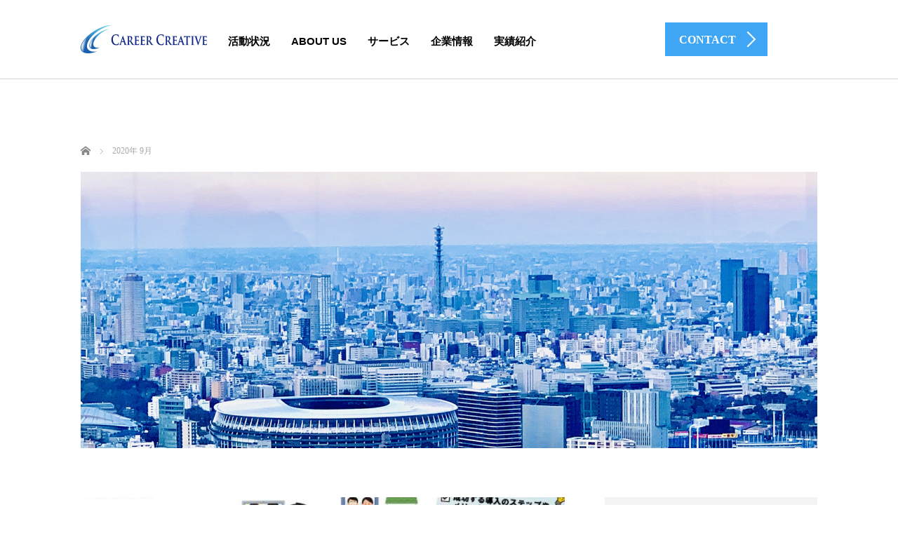

--- FILE ---
content_type: text/html; charset=UTF-8
request_url: https://career-ct.com/2020/09/
body_size: 45016
content:
<!DOCTYPE html>
<html lang="ja">
<head>
	<meta charset="UTF-8">
	<meta name="viewport" content="width=device-width, initial-scale=1.0">
	<meta http-equiv="X-UA-Compatible" content="IE=edge">

	<title>9月, 2020 | 株式会社キャリアクリエイティブ</title>
	<meta name="description" content="2020年 9月の記事一覧">
		<link rel="profile" href="http://gmpg.org/xfn/11">
	<link rel="pingback" href="https://career-ct.com/wp/xmlrpc.php">

		
<!-- All In One SEO Pack 3.7.0[193,231] -->
<meta name="robots" content="noindex,follow" />

<script type="application/ld+json" class="aioseop-schema">{"@context":"https://schema.org","@graph":[{"@type":"Organization","@id":"https://career-ct.com/#organization","url":"https://career-ct.com/","name":"株式会社キャリアクリエイティブ","sameAs":[]},{"@type":"WebSite","@id":"https://career-ct.com/#website","url":"https://career-ct.com/","name":"株式会社キャリアクリエイティブ","publisher":{"@id":"https://career-ct.com/#organization"},"potentialAction":{"@type":"SearchAction","target":"https://career-ct.com/?s={search_term_string}","query-input":"required name=search_term_string"}},{"@type":"CollectionPage","@id":"https://career-ct.com/2020/09/#collectionpage","url":"https://career-ct.com/2020/09/","inLanguage":"ja","name":"月別: 9月 2020","isPartOf":{"@id":"https://career-ct.com/#website"},"breadcrumb":{"@id":"https://career-ct.com/2020/09/#breadcrumblist"}},{"@type":"BreadcrumbList","@id":"https://career-ct.com/2020/09/#breadcrumblist","itemListElement":[{"@type":"ListItem","position":1,"item":{"@type":"WebPage","@id":"https://career-ct.com/","url":"https://career-ct.com/","name":"株式会社 キャリアクリエイティブ｜社員に笑顔を企業に成長を  代表取締役 河原 哲史"}},{"@type":"ListItem","position":2,"item":{"@type":"WebPage","@id":"https://career-ct.com/2020/","url":"https://career-ct.com/2020/","name":"年: 2020"}},{"@type":"ListItem","position":3,"item":{"@type":"WebPage","@id":"https://career-ct.com/2020/09/","url":"https://career-ct.com/2020/09/","name":"月別: 9月 2020"}}]}]}</script>
<link rel="canonical" href="https://career-ct.com/2020/09/" />
			<script type="text/javascript" >
				window.ga=window.ga||function(){(ga.q=ga.q||[]).push(arguments)};ga.l=+new Date;
				ga('create', 'UA-155029192-11', 'auto');
				// Plugins
				
				ga('send', 'pageview');
			</script>
			<script async src="https://www.google-analytics.com/analytics.js"></script>
			<!-- All In One SEO Pack -->
<link rel='dns-prefetch' href='//ajax.googleapis.com' />
<link rel='dns-prefetch' href='//s.w.org' />
<link rel="alternate" type="application/rss+xml" title="株式会社キャリアクリエイティブ &raquo; フィード" href="https://career-ct.com/feed/" />
<link rel="alternate" type="application/rss+xml" title="株式会社キャリアクリエイティブ &raquo; コメントフィード" href="https://career-ct.com/comments/feed/" />
		<script type="text/javascript">
			window._wpemojiSettings = {"baseUrl":"https:\/\/s.w.org\/images\/core\/emoji\/13.0.0\/72x72\/","ext":".png","svgUrl":"https:\/\/s.w.org\/images\/core\/emoji\/13.0.0\/svg\/","svgExt":".svg","source":{"concatemoji":"https:\/\/career-ct.com\/wp\/wp-includes\/js\/wp-emoji-release.min.js?ver=5.5.17"}};
			!function(e,a,t){var n,r,o,i=a.createElement("canvas"),p=i.getContext&&i.getContext("2d");function s(e,t){var a=String.fromCharCode;p.clearRect(0,0,i.width,i.height),p.fillText(a.apply(this,e),0,0);e=i.toDataURL();return p.clearRect(0,0,i.width,i.height),p.fillText(a.apply(this,t),0,0),e===i.toDataURL()}function c(e){var t=a.createElement("script");t.src=e,t.defer=t.type="text/javascript",a.getElementsByTagName("head")[0].appendChild(t)}for(o=Array("flag","emoji"),t.supports={everything:!0,everythingExceptFlag:!0},r=0;r<o.length;r++)t.supports[o[r]]=function(e){if(!p||!p.fillText)return!1;switch(p.textBaseline="top",p.font="600 32px Arial",e){case"flag":return s([127987,65039,8205,9895,65039],[127987,65039,8203,9895,65039])?!1:!s([55356,56826,55356,56819],[55356,56826,8203,55356,56819])&&!s([55356,57332,56128,56423,56128,56418,56128,56421,56128,56430,56128,56423,56128,56447],[55356,57332,8203,56128,56423,8203,56128,56418,8203,56128,56421,8203,56128,56430,8203,56128,56423,8203,56128,56447]);case"emoji":return!s([55357,56424,8205,55356,57212],[55357,56424,8203,55356,57212])}return!1}(o[r]),t.supports.everything=t.supports.everything&&t.supports[o[r]],"flag"!==o[r]&&(t.supports.everythingExceptFlag=t.supports.everythingExceptFlag&&t.supports[o[r]]);t.supports.everythingExceptFlag=t.supports.everythingExceptFlag&&!t.supports.flag,t.DOMReady=!1,t.readyCallback=function(){t.DOMReady=!0},t.supports.everything||(n=function(){t.readyCallback()},a.addEventListener?(a.addEventListener("DOMContentLoaded",n,!1),e.addEventListener("load",n,!1)):(e.attachEvent("onload",n),a.attachEvent("onreadystatechange",function(){"complete"===a.readyState&&t.readyCallback()})),(n=t.source||{}).concatemoji?c(n.concatemoji):n.wpemoji&&n.twemoji&&(c(n.twemoji),c(n.wpemoji)))}(window,document,window._wpemojiSettings);
		</script>
		<style type="text/css">
img.wp-smiley,
img.emoji {
	display: inline !important;
	border: none !important;
	box-shadow: none !important;
	height: 1em !important;
	width: 1em !important;
	margin: 0 .07em !important;
	vertical-align: -0.1em !important;
	background: none !important;
	padding: 0 !important;
}
</style>
	<link rel='stylesheet' id='wp-block-library-css'  href='https://career-ct.com/wp/wp-includes/css/dist/block-library/style.min.css?ver=5.5.17' type='text/css' media='all' />
<link rel='stylesheet' id='sow-carousel-basic-css'  href='https://career-ct.com/wp/wp-content/plugins/so-widgets-bundle/widgets/post-carousel/css/style.css?ver=1.17.6' type='text/css' media='all' />
<link rel='stylesheet' id='slick-css'  href='https://career-ct.com/wp/wp-content/plugins/so-widgets-bundle/css/lib/slick.css?ver=1.8.1' type='text/css' media='all' />
<link rel='stylesheet' id='sow-post-carousel-default-971e41e9e54d-css'  href='https://career-ct.com/wp/wp-content/uploads/siteorigin-widgets/sow-post-carousel-default-971e41e9e54d.css?ver=5.5.17' type='text/css' media='all' />
<link rel='stylesheet' id='sow-slider-slider-css'  href='https://career-ct.com/wp/wp-content/plugins/so-widgets-bundle/css/slider/slider.css?ver=1.17.6' type='text/css' media='all' />
<link rel='stylesheet' id='sow-hero-default-161caf1a0a54-css'  href='https://career-ct.com/wp/wp-content/uploads/siteorigin-widgets/sow-hero-default-161caf1a0a54.css?ver=5.5.17' type='text/css' media='all' />
<link rel='stylesheet' id='tcd-contact-form-css'  href='https://career-ct.com/wp/wp-content/plugins/tcd-workflow/tcd-contact-admin.css?ver=5.5.17' type='text/css' media='all' />
<link rel='stylesheet' id='_tk-bootstrap-wp-css'  href='https://career-ct.com/wp/wp-content/themes/agent_tcd033/includes/css/bootstrap-wp.css?ver=5.5.17' type='text/css' media='all' />
<link rel='stylesheet' id='_tk-bootstrap-css'  href='https://career-ct.com/wp/wp-content/themes/agent_tcd033/includes/resources/bootstrap/css/bootstrap.min.css?ver=5.5.17' type='text/css' media='all' />
<link rel='stylesheet' id='_tk-font-awesome-css'  href='https://career-ct.com/wp/wp-content/themes/agent_tcd033/includes/css/font-awesome.min.css?ver=4.1.0' type='text/css' media='all' />
<script type='text/javascript' src='https://ajax.googleapis.com/ajax/libs/jquery/1.11.3/jquery.min.js?ver=5.5.17' id='jquery-js'></script>
<script type='text/javascript' src='https://career-ct.com/wp/wp-content/plugins/so-widgets-bundle/js/lib/slick.min.js?ver=1.8.1' id='slick-js'></script>
<script type='text/javascript' src='https://career-ct.com/wp/wp-content/plugins/so-widgets-bundle/js/jquery.cycle.min.js?ver=1.17.6' id='sow-slider-slider-cycle2-js'></script>
<script type='text/javascript' src='https://career-ct.com/wp/wp-content/plugins/so-widgets-bundle/js/slider/jquery.slider.min.js?ver=1.17.6' id='sow-slider-slider-js'></script>
<script type='text/javascript' src='https://career-ct.com/wp/wp-content/plugins/tcd-workflow/angular.js?ver=5.5.17' id='angular-js'></script>
<script type='text/javascript' src='https://career-ct.com/wp/wp-content/themes/agent_tcd033/includes/resources/bootstrap/js/bootstrap.js?ver=5.5.17' id='_tk-bootstrapjs-js'></script>
<script type='text/javascript' src='https://career-ct.com/wp/wp-content/themes/agent_tcd033/includes/js/bootstrap-wp.js?ver=5.5.17' id='_tk-bootstrapwp-js'></script>
<link rel="https://api.w.org/" href="https://career-ct.com/wp-json/" /><link rel="apple-touch-icon" sizes="180x180" href="/wp/wp-content/uploads/fbrfg/apple-touch-icon.png">
<link rel="icon" type="image/png" sizes="32x32" href="/wp/wp-content/uploads/fbrfg/favicon-32x32.png">
<link rel="icon" type="image/png" sizes="16x16" href="/wp/wp-content/uploads/fbrfg/favicon-16x16.png">
<link rel="manifest" href="/wp/wp-content/uploads/fbrfg/site.webmanifest">
<link rel="mask-icon" href="/wp/wp-content/uploads/fbrfg/safari-pinned-tab.svg" color="#5bbad5">
<link rel="shortcut icon" href="/wp/wp-content/uploads/fbrfg/favicon.ico">
<meta name="msapplication-TileColor" content="#ffffff">
<meta name="msapplication-config" content="/wp/wp-content/uploads/fbrfg/browserconfig.xml">
<meta name="theme-color" content="#ffffff">	<link rel="stylesheet" href="https://career-ct.com/wp/wp-content/themes/agent_tcd033/style.css?ver=3.1.8" type="text/css" />

	
	<script type="text/javascript" src="https://career-ct.com/wp/wp-content/themes/agent_tcd033/parallax.js"></script>
	<link rel="stylesheet" href="https://maxcdn.bootstrapcdn.com/font-awesome/4.4.0/css/font-awesome.min.css">
	<link rel="stylesheet" href="https://career-ct.com/wp/wp-content/themes/agent_tcd033/agent.css" type="text/css" />

		<script type="text/javascript" src="https://career-ct.com/wp/wp-content/themes/agent_tcd033/js/jscript.js"></script>
	<script src="https://career-ct.com/wp/wp-content/themes/agent_tcd033/js/comment.js?ver=?ver=3.1.8"></script>
	<link rel="stylesheet" href="https://career-ct.com/wp/wp-content/themes/agent_tcd033/comment-style.css" type="text/css" />

	<link rel="stylesheet" media="screen and (max-width:770px)" href="https://career-ct.com/wp/wp-content/themes/agent_tcd033/footer-bar/footer-bar.css?ver=?ver=3.1.8">

	
	<style type="text/css">
		#agent-header-outer{border-bottom:1px solid lightgrey}	</style>

	<style type="text/css">
		#logo_image { top:0px; left:0px; }
		body { font-size:14px; }
	.menu-item a:hover, .entry-content a {color: #3FA5F5 !important;}
	.title a:hover, .entry-meta a:hover, .post_category a:hover, .widget a:hover, .categories-wrap a:hover {color: #3FA5F5!important;}
	.dropdown-menu {
	  background-color:#3FA5F5;
	}
	.dropdown-menu .menu-item:hover *{
	  background:#2C73AB!important;
	}
	.link-button-azure_top, .link-button-azure_btm{
	  background-color:#3FA5F5!important;
	}
	.next-button:after { border-left-color:3FA5F5!important; border-bottom-color:3FA5F5!important; }
	.next-button:hover, .next-button:hover:after {border-color:2C73AB!important;}
	.link-button-azure_top:hover, .link-button-azure_btm:hover {
	  background:#2C73AB!important;
	}
	.read-more:hover, .archives_btn:hover, .prev_link a:hover, .next_link a:hover, #submit_comment:hover, .form_table .btn-primary, .form_table td.form_title  { background:#3FA5F5!important; }

  @media only screen and (min-width: 767px) {
    .navbar-nav > .current-menu-item > a{color: #3FA5F5 !important;}
  }
  
  @media only screen and (max-width: 767px) {
    .current-menu-item *{color: #3FA5F5 !important;}
    .menu-item.active a {
      color:black;
    }
  }

			p { word-wrap:break-word; }
	
	body { font-family: "BIZ UDPGothic" !important;}
.section3-h5, .section-two-h3, .headline, .headline2, .section h1, .recruit-splash h1, .section h2, .section h2.recruit-splash-h2  { font-family: "BIZ UDPGothic" !important;}
@media screen and (max-width: 479px) {
body { font-family: "BIZ UDPGothic" !important;}
.section3-h5, .section-two-h3, .headline, .headline2, .section h1, .recruit-splash h1, .section h2, .section h2.recruit-splash-h2  { font-family: "BIZ UDPGothic" !important;}
}
h2{ font-family: "BIZ UDPGothic" !important;}
.verticalcenter .serif {font-family: "BIZ UDPGothic"; }
.agent-splash-text-h2 {font-weight:400;}
.ft16 {font-size:16px; }
.ft20 {font-size:20px; line-height:30px !important;font-family: "BIZ UDPGothic";}
.ft36 {font-size:36px; line-height:42px !important; color:#333;font-family: "BIZ UDPGothic"; letter-spacing:1px; font-weight:normal; line-height:2.0em; margin-bottom:30px;}
.privacy { line-height:1.7em;  margin-bottom:30px;}
.agent-header-menu, .footer-menu {
    font-size: 15px !important;
}
.section h2.recruit-splash-h2 {font-size:36px; font-weight:400;}
.agent-splash-text-h2 {
font-size:48px !important;
margin-top:60px !important:}
.table thead>tr>th, .table tbody>tr>th {
    vertical-align: middle !important;
}
/****************************************

form

*****************************************/

input, textarea, select {
	font-family: inherit;
	vertical-align: middle;
    padding: 6px;
    border: 1px solid #eee;
}
input[type=submit] {
	cursor: pointer;
	border-radius: 0;
    padding:8px 20px;
}
input[type=submit]:hover{
	background-color: #66cccc
}
.hissu {
    color: crimson;
}
/****************************************

TABLE

*****************************************/

table {
	max-width: 100%;
	background-color: transparent
}
th {
	text-align: left
}
.table {
	width: 100%;
	margin-bottom: 20px;
    font-size: 14px;
}
.table thead>tr>th, .table tbody>tr>th, .table tfoot>tr>th, .table thead>tr>td, .table tbody>tr>td, .table tfoot>tr>td {
	padding: 8px;
	  vertical-align: middle !imortant;
	line-height: 1.428571429;
	border-top: 1px solid #ddd
}
.table thead>tr>th,.table tbody>tr>th  {
	vertical-align: bottom;
       background-color: #f9f9f9;
	border-bottom: 2px solid #ddd
}
.table caption+thead tr:first-child th, .table colgroup+thead tr:first-child th, .table thead:first-child tr:first-child th, .table caption+thead tr:first-child td, .table colgroup+thead tr:first-child td, .table thead:first-child tr:first-child td {
	border-top: 0
}
.table tbody+tbody {
	border-top: 2px solid #ddd
}
.table .table {
	background-color: #fff
}
.table-condensed thead>tr>th, .table-condensed tbody>tr>th, .table-condensed tfoot>tr>th, .table-condensed thead>tr>td, .table-condensed tbody>tr>td, .table-condensed tfoot>tr>td {
	padding: 5px
}
.table-bordered {
	border: 1px solid #ddd
}
.table-bordered>thead>tr>th, .table-bordered>tbody>tr>th, .table-bordered>tfoot>tr>th, .table-bordered>thead>tr>td, .table-bordered>tbody>tr>td, .table-bordered>tfoot>tr>td {
	border: 1px solid #ddd
}
.table-bordered>thead>tr>th, .table-bordered>thead>tr>td {
	border-bottom-width: 2px
}
.table-striped>tbody>tr:nth-child(odd)>td, .table-striped>tbody>tr:nth-child(odd)>th {
	background-color: #f9f9f9
}
.table-hover>tbody>tr:hover>td, .table-hover>tbody>tr:hover>th {
	background-color: #f5f5f5
}
table col[class*="col-"] {
	display: table-column;
	float: none
}
table td[class*="col-"], table th[class*="col-"] {
	display: table-cell;
	float: none
}
.table>thead>tr>td.active, .table>tbody>tr>td.active, .table>tfoot>tr>td.active, .table>thead>tr>th.active, .table>tbody>tr>th.active, .table>tfoot>tr>th.active, .table>thead>tr.active>td, .table>tbody>tr.active>td, .table>tfoot>tr.active>td, .table>thead>tr.active>th, .table>tbody>tr.active>th, .table>tfoot>tr.active>th {
	background-color: #f5f5f5
}
.table>thead>tr>td.success, .table>tbody>tr>td.success, .table>tfoot>tr>td.success, .table>thead>tr>th.success, .table>tbody>tr>th.success, .table>tfoot>tr>th.success, .table>thead>tr.success>td, .table>tbody>tr.success>td, .table>tfoot>tr.success>td, .table>thead>tr.success>th, .table>tbody>tr.success>th, .table>tfoot>tr.success>th {
	background-color: #dff0d8;
	border-color: #d6e9c6
}
.table-hover>tbody>tr>td.success:hover, .table-hover>tbody>tr>th.success:hover, .table-hover>tbody>tr.success:hover>td {
	background-color: #d0e9c6;
	border-color: #c9e2b3
}
.table>thead>tr>td.danger, .table>tbody>tr>td.danger, .table>tfoot>tr>td.danger, .table>thead>tr>th.danger, .table>tbody>tr>th.danger, .table>tfoot>tr>th.danger, .table>thead>tr.danger>td, .table>tbody>tr.danger>td, .table>tfoot>tr.danger>td, .table>thead>tr.danger>th, .table>tbody>tr.danger>th, .table>tfoot>tr.danger>th {
	background-color: #f2dede;
	border-color: #eed3d7
}
.table-hover>tbody>tr>td.danger:hover, .table-hover>tbody>tr>th.danger:hover, .table-hover>tbody>tr.danger:hover>td {
	background-color: #ebcccc;
	border-color: #e6c1c7
}
.table>thead>tr>td.warning, .table>tbody>tr>td.warning, .table>tfoot>tr>td.warning, .table>thead>tr>th.warning, .table>tbody>tr>th.warning, .table>tfoot>tr>th.warning, .table>thead>tr.warning>td, .table>tbody>tr.warning>td, .table>tfoot>tr.warning>td, .table>thead>tr.warning>th, .table>tbody>tr.warning>th, .table>tfoot>tr.warning>th {
	background-color: #fcf8e3;
	border-color: #fbeed5
}
.table-hover>tbody>tr>td.warning:hover, .table-hover>tbody>tr>th.warning:hover, .table-hover>tbody>tr.warning:hover>td {
	background-color: #faf2cc;
	border-color: #f8e5be
}

@media(max-width:768px) {
.agent-splash-text-h2 {
font-size:30px !important;
margin-top:10px !important:}
.table thead>tr>th, .table tbody>tr>th, .table tfoot>tr>th, .table thead>tr>td, .table tbody>tr>td, .table tfoot>tr>td {
    display: block;
    }
.table-responsive {
	width: 100%;
	margin-bottom: 15px;
	overflow-x: scroll;
	overflow-y: hidden;
	border: 1px solid #ddd
}
.table-responsive>.table {
	margin-bottom: 0;
	background-color: #fff
}
.table-responsive>.table>thead>tr>th, .table-responsive>.table>tbody>tr>th, .table-responsive>.table>tfoot>tr>th, .table-responsive>.table>thead>tr>td, .table-responsive>.table>tbody>tr>td, .table-responsive>.table>tfoot>tr>td {
	white-space: nowrap
}
.table-responsive>.table-bordered {
	border: 0
}
.table-responsive>.table-bordered>thead>tr>th:first-child, .table-responsive>.table-bordered>tbody>tr>th:first-child, .table-responsive>.table-bordered>tfoot>tr>th:first-child, .table-responsive>.table-bordered>thead>tr>td:first-child, .table-responsive>.table-bordered>tbody>tr>td:first-child, .table-responsive>.table-bordered>tfoot>tr>td:first-child {
	border-left: 0
}
.table-responsive>.table-bordered>thead>tr>th:last-child, .table-responsive>.table-bordered>tbody>tr>th:last-child, .table-responsive>.table-bordered>tfoot>tr>th:last-child, .table-responsive>.table-bordered>thead>tr>td:last-child, .table-responsive>.table-bordered>tbody>tr>td:last-child, .table-responsive>.table-bordered>tfoot>tr>td:last-child {
	border-right: 0
}
.table-responsive>.table-bordered>thead>tr:last-child>th, .table-responsive>.table-bordered>tbody>tr:last-child>th, .table-responsive>.table-bordered>tfoot>tr:last-child>th, .table-responsive>.table-bordered>thead>tr:last-child>td, .table-responsive>.table-bordered>tbody>tr:last-child>td, .table-responsive>.table-bordered>tfoot>tr:last-child>td {
	border-bottom: 0
}
}
	
			#agent-header-outer{ position: fixed;}
		.navbar-collapse.collapse.in{ margin-top:0; }
		.mobile_nav_wapper{ position:fixed; top:90px; }
	

				.archive_post .post-meta .title{ font-size: 16px;}
				
	</style>
</head>

<body class="archive date group-blog">
	
	<div id="verytop"></div>
	<div id="agent-header-outer">
			<div class="container hidden-xs hidden-sm hidden-md">
				<div class="row">
					<div class="logo-wrap col-xs-20">
					  <!-- logo -->
					  <div id='logo_image'>
<h1 id="logo"><a href="https://career-ct.com/" title="株式会社キャリアクリエイティブ" data-label="株式会社キャリアクリエイティブ"><img class="h_logo" src="https://career-ct.com/wp/wp-content/uploads/tcd-w/logo.png?1768748967" alt="株式会社キャリアクリエイティブ" title="株式会社キャリアクリエイティブ" /></a></h1>
</div>
				</div>
					<div class="col-xs-100 col-md-100 col-lg-80 agent-header-menu romaji">
	          <div class="navbar navbar-default">
	            <div class="navbar-header">
	              <button type="button" class="navbar-toggle" data-toggle="collapse" data-target=".nav_toggle">
	                <span class="sr-only">Toggle navigation </span>
	                <span class="icon-bar"></span>
	                <span class="icon-bar"></span>
	                <span class="icon-bar"></span>
	              </button>
								<div class="collapse navbar-collapse nav_toggle"><ul id="main-menu" class="nav navbar-nav"><li id="menu-item-1656" class="menu-item menu-item-type-taxonomy menu-item-object-category menu-item-1656"><a href="https://career-ct.com/category/news/">活動状況</a></li>
<li id="menu-item-52" class="menu-item menu-item-type-post_type menu-item-object-page menu-item-52"><a href="https://career-ct.com/about-us/">About US</a></li>
<li id="menu-item-53" class="menu-item menu-item-type-post_type menu-item-object-page menu-item-has-children dropdown menu-item-53"><a href="https://career-ct.com/service/" class="dropdown-toggle" data-toggle="dropdown">サービス</a>
<ul class="dropdown-menu depth_0">
	<li id="menu-item-88" class="menu-item menu-item-type-post_type menu-item-object-page menu-item-88"><a href="https://career-ct.com/service/organization/">キャリア教育</a></li>
	<li id="menu-item-146" class="menu-item menu-item-type-post_type menu-item-object-page menu-item-146"><a href="https://career-ct.com/service/personnel/">人材育成</a></li>
	<li id="menu-item-87" class="menu-item menu-item-type-post_type menu-item-object-page menu-item-87"><a href="https://career-ct.com/service/health/">健康経営</a></li>
	<li id="menu-item-145" class="menu-item menu-item-type-post_type menu-item-object-page menu-item-145"><a href="https://career-ct.com/service/telework/">イベント企画・運営</a></li>
	<li id="menu-item-1386" class="menu-item menu-item-type-post_type menu-item-object-page menu-item-1386"><a href="https://career-ct.com/toudanirai/">研修・講演・セミナーのご依頼</a></li>
</ul>
</li>
<li id="menu-item-54" class="menu-item menu-item-type-post_type menu-item-object-page menu-item-has-children dropdown menu-item-54"><a href="https://career-ct.com/business/" class="dropdown-toggle" data-toggle="dropdown">企業情報</a>
<ul class="dropdown-menu depth_0">
	<li id="menu-item-69" class="menu-item menu-item-type-post_type menu-item-object-page menu-item-69"><a href="https://career-ct.com/business/gaiyo/">会社概要</a></li>
	<li id="menu-item-68" class="menu-item menu-item-type-post_type menu-item-object-page menu-item-68"><a href="https://career-ct.com/business/aisatsu/">社長あいさつ</a></li>
	<li id="menu-item-67" class="menu-item menu-item-type-post_type menu-item-object-page menu-item-67"><a href="https://career-ct.com/business/profile/">プロフィール</a></li>
</ul>
</li>
<li id="menu-item-55" class="menu-item menu-item-type-post_type menu-item-object-page menu-item-55"><a href="https://career-ct.com/actual/">実績紹介</a></li>
</ul></div>							</div>
						</div>
					</div>
					<div class="col-xs-20 hidden-xs hidden-sm hidden-md"><a href="/contact/" class="link-button-azure_top"><span class="btn_lavel">CONTACT</span><span class="arrow_ico1"></span></a></div>				</div>
			</div>
			<div class="container hidden-lg">
	      <div class="row">
	        <div class="site-navigation-inner col-xs-120">
	          <div class="navbar navbar-default" style="margin-bottom:0px">
	            <div class="navbar-header">
	              <button type="button" class="navbar-toggle" data-toggle="collapse" data-target=".nav_toggle" style='z-index:3000'>
	                <span class="sr-only">Toggle navigation </span>
	                <span class="icon-bar"></span>
	                <span class="icon-bar"></span>
	                <span class="icon-bar"></span>
	              </button>

	              <div id="logo-area">
	                <div id='logo_image'>
<h1 id="logo"><a href="https://career-ct.com/" title="株式会社キャリアクリエイティブ" data-label="株式会社キャリアクリエイティブ"><img class="h_logo" src="https://career-ct.com/wp/wp-content/uploads/tcd-w/logo.png?1768748967" alt="株式会社キャリアクリエイティブ" title="株式会社キャリアクリエイティブ" /></a></h1>
</div>
	              </div>

	            </div>

	          </div><!-- .navbar -->
	        </div>
	      </div>
			</div>
	</div>
	            <!-- The WordPress Menu goes here -->
	            <div class="hidden-lg mobile_nav_wapper">
								<div class="collapse navbar-collapse nav_toggle"><ul id="main-menu" class="nav navbar-nav pt0"><li class="menu-item menu-item-type-taxonomy menu-item-object-category menu-item-1656"><a href="https://career-ct.com/category/news/">活動状況</a></li>
<li class="menu-item menu-item-type-post_type menu-item-object-page menu-item-52"><a href="https://career-ct.com/about-us/">About US</a></li>
<li class="menu-item menu-item-type-post_type menu-item-object-page menu-item-has-children dropdown menu-item-53"><a href="https://career-ct.com/service/" class="dropdown-toggle" data-toggle="dropdown">サービス</a>
<ul class="dropdown-menu depth_0">
	<li class="menu-item menu-item-type-post_type menu-item-object-page menu-item-88"><a href="https://career-ct.com/service/organization/">キャリア教育</a></li>
	<li class="menu-item menu-item-type-post_type menu-item-object-page menu-item-146"><a href="https://career-ct.com/service/personnel/">人材育成</a></li>
	<li class="menu-item menu-item-type-post_type menu-item-object-page menu-item-87"><a href="https://career-ct.com/service/health/">健康経営</a></li>
	<li class="menu-item menu-item-type-post_type menu-item-object-page menu-item-145"><a href="https://career-ct.com/service/telework/">イベント企画・運営</a></li>
	<li class="menu-item menu-item-type-post_type menu-item-object-page menu-item-1386"><a href="https://career-ct.com/toudanirai/">研修・講演・セミナーのご依頼</a></li>
</ul>
</li>
<li class="menu-item menu-item-type-post_type menu-item-object-page menu-item-has-children dropdown menu-item-54"><a href="https://career-ct.com/business/" class="dropdown-toggle" data-toggle="dropdown">企業情報</a>
<ul class="dropdown-menu depth_0">
	<li class="menu-item menu-item-type-post_type menu-item-object-page menu-item-69"><a href="https://career-ct.com/business/gaiyo/">会社概要</a></li>
	<li class="menu-item menu-item-type-post_type menu-item-object-page menu-item-68"><a href="https://career-ct.com/business/aisatsu/">社長あいさつ</a></li>
	<li class="menu-item menu-item-type-post_type menu-item-object-page menu-item-67"><a href="https://career-ct.com/business/profile/">プロフィール</a></li>
</ul>
</li>
<li class="menu-item menu-item-type-post_type menu-item-object-page menu-item-55"><a href="https://career-ct.com/actual/">実績紹介</a></li>
</ul></div>	            </div>


	<div class="main-content">
		<div class="container archive_wrap">
			
<ul id="bread_crumb" class="clearfix">
  <li itemscope="itemscope" itemtype="http://data-vocabulary.org/Breadcrumb" class="home"><a itemprop="url" href="https://career-ct.com/"><span itemprop="title">ホーム</span></a></li>

 <li class="last">2020年 9月</li>

</ul>
			<div class="row">
				<div class="col-xs-120 hidden-xs"><h2 class="archive_h2 headline smaller-mobile-h2 mobile-mt-0"><div><img src="https://career-ct.com/wp/wp-content/uploads/2020/08/img19.jpg"></div></h2></div>
			</div>
			<div class="row mt70">
				<div class="main-content-inner col-sm-80 ">
					
												<div class="row">
							
								<div class="col-sm-60 archive_post">
									
  <article id="post-496" class="blog-item">
    <div class="post-image">
      <a class="post_image" href="https://career-ct.com/%e3%82%bb%e3%83%9f%e3%83%8a%e3%83%bc%ef%bc%86zoom%e5%ba%a7%e8%ab%87%e4%bc%9a%e3%81%ae%e6%a1%88%e5%86%85%ef%bc%8810%e6%9c%881%e6%97%a5%ef%bc%89/">
	<img width="330" height="200" src="https://career-ct.com/wp/wp-content/uploads/2020/09/セミナー＆座談会-330x200.jpg" class="attachment-size2 size-size2 wp-post-image" alt="" loading="lazy" srcset="https://career-ct.com/wp/wp-content/uploads/2020/09/セミナー＆座談会-330x200.jpg 330w, https://career-ct.com/wp/wp-content/uploads/2020/09/セミナー＆座談会-660x400.jpg 660w" sizes="(max-width: 330px) 100vw, 330px" />      </a>
    </div>

    <div class="post-meta">
     <ul>
      <li class="post_date"><i class='fa fa-clock-o fa-lg'></i><time class="entry-date updated" datetime="2025-01-23T10:33:06+09:00">2020.9.4</time></li>      <li class="post_category"><a href="https://career-ct.com/category/news/" rel="category tag">お知らせ</a>, <a href="https://career-ct.com/category/event/" rel="category tag">セミナー・イベント</a></li>     </ul>
     <h3 class="title"><a href="https://career-ct.com/%e3%82%bb%e3%83%9f%e3%83%8a%e3%83%bc%ef%bc%86zoom%e5%ba%a7%e8%ab%87%e4%bc%9a%e3%81%ae%e6%a1%88%e5%86%85%ef%bc%8810%e6%9c%881%e6%97%a5%ef%bc%89/">Zoom座談会「テレワークをやってみて」セミナー＆座談会（10月…</a></h3>
    </div>
  </article>								</div>

							
								<div class="col-sm-60 archive_post">
									
  <article id="post-503" class="blog-item">
    <div class="post-image">
      <a class="post_image" href="https://career-ct.com/%e3%81%93%e3%82%8c%e3%81%8b%e3%82%89%e5%a7%8b%e3%82%81%e3%82%8b%e3%80%8c%e3%83%86%e3%83%ac%e3%83%af%e3%83%bc%e3%82%af%e6%b4%bb%e7%94%a8%e3%82%bb%e3%83%9f%e3%83%8a%e3%83%bc%e3%80%8d%ef%bc%8810%e6%9c%88/">
	<img width="330" height="200" src="https://career-ct.com/wp/wp-content/uploads/2020/09/10.2岡崎商工会議所テレワークセミナー-330x200.jpg" class="attachment-size2 size-size2 wp-post-image" alt="" loading="lazy" srcset="https://career-ct.com/wp/wp-content/uploads/2020/09/10.2岡崎商工会議所テレワークセミナー-330x200.jpg 330w, https://career-ct.com/wp/wp-content/uploads/2020/09/10.2岡崎商工会議所テレワークセミナー-660x400.jpg 660w" sizes="(max-width: 330px) 100vw, 330px" />      </a>
    </div>

    <div class="post-meta">
     <ul>
      <li class="post_date"><i class='fa fa-clock-o fa-lg'></i><time class="entry-date updated" datetime="2025-01-23T10:32:48+09:00">2020.9.11</time></li>      <li class="post_category"><a href="https://career-ct.com/category/news/" rel="category tag">お知らせ</a>, <a href="https://career-ct.com/category/event/" rel="category tag">セミナー・イベント</a></li>     </ul>
     <h3 class="title"><a href="https://career-ct.com/%e3%81%93%e3%82%8c%e3%81%8b%e3%82%89%e5%a7%8b%e3%82%81%e3%82%8b%e3%80%8c%e3%83%86%e3%83%ac%e3%83%af%e3%83%bc%e3%82%af%e6%b4%bb%e7%94%a8%e3%82%bb%e3%83%9f%e3%83%8a%e3%83%bc%e3%80%8d%ef%bc%8810%e6%9c%88/">これから始める「テレワーク活用セミナー」（10月2日）</a></h3>
    </div>
  </article>								</div>

													</div>

						<div class="page_navi clearfix">

</div>

								</div>
			<div class="col-sm-37 col-sm-offset-3">
				    <div class="sidebar-padder">

      
      	      <aside id="styled_post_list1_widget-2" class="widget styled_post_list1_widget"><h3 class="widget-title">おすすめ記事</h3><ol class="styled_post_list1">
 <li class="clearfix">
     <div class="styled_post_list1_thumb">
   <a class="image" href="https://career-ct.com/%e5%b9%b4%e6%9c%ab%e3%81%ae%e3%81%94%e6%8c%a8%e6%8b%b6/"><img width="660" height="400" src="https://career-ct.com/wp/wp-content/uploads/2025/12/名称未設定のデザイン-2-660x400.png" class="attachment-size1 size-size1 wp-post-image" alt="" loading="lazy" srcset="https://career-ct.com/wp/wp-content/uploads/2025/12/名称未設定のデザイン-2-660x400.png 660w, https://career-ct.com/wp/wp-content/uploads/2025/12/名称未設定のデザイン-2-330x200.png 330w" sizes="(max-width: 660px) 100vw, 660px" /></a>
   </div>
          <div class="dateandcate">
  <span class="date"><i class='fa fa-clock-o fa-lg'></i>2025.12.27</span>
  <span class="cate"><a href="https://career-ct.com/category/news/" rel="category tag">お知らせ</a></span>    </div>
            <a class="title" href="https://career-ct.com/%e5%b9%b4%e6%9c%ab%e3%81%ae%e3%81%94%e6%8c%a8%e6%8b%b6/">年末のご挨拶</a>
        </li>
 <li class="clearfix">
     <div class="styled_post_list1_thumb">
   <a class="image" href="https://career-ct.com/%e5%a4%a7%e6%89%8b%e8%87%aa%e5%8b%95%e8%bb%8a%e9%83%a8%e5%93%81%e8%a3%bd%e9%80%a0%e4%bc%9a%e7%a4%be%e3%81%ab%e3%81%a6%e3%82%b7%e3%83%8b%e3%82%a2%e5%90%91%e3%81%91%e3%82%ad%e3%83%a3%e3%83%aa%e3%82%a2/"><img width="660" height="400" src="https://career-ct.com/wp/wp-content/uploads/2025/12/1000000790-660x400.jpg" class="attachment-size1 size-size1 wp-post-image" alt="" loading="lazy" srcset="https://career-ct.com/wp/wp-content/uploads/2025/12/1000000790-660x400.jpg 660w, https://career-ct.com/wp/wp-content/uploads/2025/12/1000000790-330x200.jpg 330w" sizes="(max-width: 660px) 100vw, 660px" /></a>
   </div>
          <div class="dateandcate">
  <span class="date"><i class='fa fa-clock-o fa-lg'></i>2025.12.10</span>
  <span class="cate"><a href="https://career-ct.com/category/blog/" rel="category tag">BLOG</a>, <a href="https://career-ct.com/category/news/" rel="category tag">お知らせ</a>, <a href="https://career-ct.com/category/event/" rel="category tag">セミナー・イベント</a></span>    </div>
            <a class="title" href="https://career-ct.com/%e5%a4%a7%e6%89%8b%e8%87%aa%e5%8b%95%e8%bb%8a%e9%83%a8%e5%93%81%e8%a3%bd%e9%80%a0%e4%bc%9a%e7%a4%be%e3%81%ab%e3%81%a6%e3%82%b7%e3%83%8b%e3%82%a2%e5%90%91%e3%81%91%e3%82%ad%e3%83%a3%e3%83%aa%e3%82%a2/">シニア向けキャリア研修を実施</a>
        </li>
 <li class="clearfix">
     <div class="styled_post_list1_thumb">
   <a class="image" href="https://career-ct.com/%e4%ba%ac%e9%83%bd%e3%82%b9%e3%83%9a%e3%82%b7%e3%83%a3%e3%83%ab%e8%ac%9b%e6%bc%94%e4%bc%9a%e3%82%92%e9%96%8b%e5%82%ac%e3%81%97%e3%81%be%e3%81%97%e3%81%9f%ef%bc%81/"><img width="660" height="400" src="https://career-ct.com/wp/wp-content/uploads/2025/08/00ADBE19-0437-446B-AA4B-943DAEFF92F7-660x400.jpeg" class="attachment-size1 size-size1 wp-post-image" alt="" loading="lazy" srcset="https://career-ct.com/wp/wp-content/uploads/2025/08/00ADBE19-0437-446B-AA4B-943DAEFF92F7-660x400.jpeg 660w, https://career-ct.com/wp/wp-content/uploads/2025/08/00ADBE19-0437-446B-AA4B-943DAEFF92F7-330x200.jpeg 330w" sizes="(max-width: 660px) 100vw, 660px" /></a>
   </div>
          <div class="dateandcate">
  <span class="date"><i class='fa fa-clock-o fa-lg'></i>2025.08.16</span>
  <span class="cate"><a href="https://career-ct.com/category/youtube/" rel="category tag">Youtube</a>, <a href="https://career-ct.com/category/blog/" rel="category tag">BLOG</a>, <a href="https://career-ct.com/category/news/" rel="category tag">お知らせ</a>, <a href="https://career-ct.com/category/event/" rel="category tag">セミナー・イベント</a></span>    </div>
            <a class="title" href="https://career-ct.com/%e4%ba%ac%e9%83%bd%e3%82%b9%e3%83%9a%e3%82%b7%e3%83%a3%e3%83%ab%e8%ac%9b%e6%bc%94%e4%bc%9a%e3%82%92%e9%96%8b%e5%82%ac%e3%81%97%e3%81%be%e3%81%97%e3%81%9f%ef%bc%81/">京都スペシャル講演会を開催しました！</a>
        </li>
</ol>
</aside><aside id="archives-2" class="widget widget_archive"><h3 class="widget-title">アーカイブ</h3>
			<ul>
					<li><a href='https://career-ct.com/2025/12/'>2025年12月</a></li>
	<li><a href='https://career-ct.com/2025/11/'>2025年11月</a></li>
	<li><a href='https://career-ct.com/2025/08/'>2025年8月</a></li>
	<li><a href='https://career-ct.com/2025/07/'>2025年7月</a></li>
	<li><a href='https://career-ct.com/2025/06/'>2025年6月</a></li>
	<li><a href='https://career-ct.com/2025/05/'>2025年5月</a></li>
	<li><a href='https://career-ct.com/2025/04/'>2025年4月</a></li>
	<li><a href='https://career-ct.com/2025/03/'>2025年3月</a></li>
	<li><a href='https://career-ct.com/2025/02/'>2025年2月</a></li>
	<li><a href='https://career-ct.com/2025/01/'>2025年1月</a></li>
	<li><a href='https://career-ct.com/2024/12/'>2024年12月</a></li>
	<li><a href='https://career-ct.com/2024/07/'>2024年7月</a></li>
	<li><a href='https://career-ct.com/2024/06/'>2024年6月</a></li>
	<li><a href='https://career-ct.com/2024/05/'>2024年5月</a></li>
	<li><a href='https://career-ct.com/2024/04/'>2024年4月</a></li>
	<li><a href='https://career-ct.com/2024/03/'>2024年3月</a></li>
	<li><a href='https://career-ct.com/2024/02/'>2024年2月</a></li>
	<li><a href='https://career-ct.com/2023/11/'>2023年11月</a></li>
	<li><a href='https://career-ct.com/2023/10/'>2023年10月</a></li>
	<li><a href='https://career-ct.com/2023/07/'>2023年7月</a></li>
	<li><a href='https://career-ct.com/2022/09/'>2022年9月</a></li>
	<li><a href='https://career-ct.com/2022/08/'>2022年8月</a></li>
	<li><a href='https://career-ct.com/2022/07/'>2022年7月</a></li>
	<li><a href='https://career-ct.com/2021/12/'>2021年12月</a></li>
	<li><a href='https://career-ct.com/2021/03/'>2021年3月</a></li>
	<li><a href='https://career-ct.com/2021/02/'>2021年2月</a></li>
	<li><a href='https://career-ct.com/2020/12/'>2020年12月</a></li>
	<li><a href='https://career-ct.com/2020/09/' aria-current="page">2020年9月</a></li>
	<li><a href='https://career-ct.com/2020/08/'>2020年8月</a></li>
			</ul>

			</aside><aside id="categories-2" class="widget widget_categories"><h3 class="widget-title">カテゴリー</h3>
			<ul>
					<li class="cat-item cat-item-6"><a href="https://career-ct.com/category/youtube/">Youtube</a>
</li>
	<li class="cat-item cat-item-5"><a href="https://career-ct.com/category/blog/">BLOG</a>
</li>
	<li class="cat-item cat-item-4"><a href="https://career-ct.com/category/news/">お知らせ</a>
</li>
	<li class="cat-item cat-item-3"><a href="https://career-ct.com/category/event/">セミナー・イベント</a>
</li>
	<li class="cat-item cat-item-1"><a href="https://career-ct.com/category/%e6%9c%aa%e5%88%86%e9%a1%9e/">未分類</a>
</li>
			</ul>

			</aside>	  
    </div><!-- close .sidebar-padder -->			</div>
		</div>
	</div>
</div>


    <div class="recruit-splash" data-parallax="scroll" data-speed="0.6" data-image-src="https://career-ct.com/wp/wp-content/uploads/2020/07/footbg.jpg">
    <div class="container section section-small" style="overflow:hidden;">
      <div class="row">
        <div class="col-xs-120 text-center">
          <h2 class="recruit-splash-h2 smaller-mobile-h2">ご相談はこちら</h2>
          <a class="link-button-azure_btm big" style="margin-top:24px" href="/contact/"><span class="btn_lavel">CONTACT</span><span class="arrow_ico2"></span></a>        </div>
      </div>
    </div>
  </div>

<div class="section container-fluid">
  <div class="row">
            <div class="col-xs-120 footer-menu">
      <div class="collapse navbar-collapse"><ul id="footer-menu" class="nav navbar-nav"><li class="menu-item menu-item-type-taxonomy menu-item-object-category menu-item-1656"><a href="https://career-ct.com/category/news/">活動状況</a></li>
<li class="menu-item menu-item-type-post_type menu-item-object-page menu-item-52"><a href="https://career-ct.com/about-us/">About US</a></li>
<li class="menu-item menu-item-type-post_type menu-item-object-page menu-item-has-children dropdown menu-item-53"><a href="https://career-ct.com/service/" class="dropdown-toggle" data-toggle="dropdown">サービス</a></li>
<li class="menu-item menu-item-type-post_type menu-item-object-page menu-item-has-children dropdown menu-item-54"><a href="https://career-ct.com/business/" class="dropdown-toggle" data-toggle="dropdown">企業情報</a></li>
<li class="menu-item menu-item-type-post_type menu-item-object-page menu-item-55"><a href="https://career-ct.com/actual/">実績紹介</a></li>
</ul></div>    </div>

    
      </div>
</div>

<div class="text-center returntop">
	<a href="#verytop"><span></span></a>
</div>

<div style="background:black; ">
	<div class="container">
		<div class="row">
      			<div class="col-lg-30 text-right col-lg-push-90">
                <ul class="footer_sns_icon">
          <li class="facebook"><a href="https://www.facebook.com/%E6%A0%AA%E5%BC%8F%E4%BC%9A%E7%A4%BE%E3%82%AD%E3%83%A3%E3%83%AA%E3%82%A2%E3%82%AF%E3%83%AA%E3%82%A8%E3%82%A4%E3%83%86%E3%82%A3%E3%83%96-297860700662980/"><span>facebook</span></a></li>          <li class="twitter"><a href="https://x.com/tetsushi77"><span>twitter</span></a></li>          <li class="instagram"><a href="https://www.instagram.com/tetsushi_kawahara/"><span>instagram</span></a></li>                                        <li class="rss"><a class="target_blank" href="https://career-ct.com/feed/"><span>rss</span></a></li>        </ul>
        			</div>
            <div class="col-lg-offset-30 col-lg-60 col-lg-pull-30 text-center romaji copyright">Copyright 2026 株式会社キャリアクリエイティブ</div>

		</div>
	</div>
</div>


<script type='text/javascript' id='sow-carousel-basic-js-extra'>
/* <![CDATA[ */
var carouselBreakpoints = {"tablet_landscape":"1366","tablet_portrait":"1025","mobile":"480"};
/* ]]> */
</script>
<script type='text/javascript' src='https://career-ct.com/wp/wp-content/plugins/so-widgets-bundle/widgets/post-carousel/js/carousel.min.js?ver=1.17.6' id='sow-carousel-basic-js'></script>
<script type='text/javascript' src='https://career-ct.com/wp/wp-content/plugins/so-widgets-bundle/js/sow.jquery.fittext.min.js?ver=1.2' id='sowb-fittext-js'></script>
<script type='text/javascript' src='https://career-ct.com/wp/wp-content/themes/agent_tcd033/includes/js/skip-link-focus-fix.js?ver=20130115' id='_tk-skip-link-focus-fix-js'></script>
<script type='text/javascript' src='https://career-ct.com/wp/wp-includes/js/wp-embed.min.js?ver=5.5.17' id='wp-embed-js'></script>

<script type="text/javascript">
	(function($){

    equalheight=function(t){var i,e=0,h=0,r=new Array;$(t).each(function(){if(i=$(this),$(i).height("auto"),topPostion=i.position().top,h!=topPostion){for(currentDiv=0;currentDiv<r.length;currentDiv++)r[currentDiv].height(e);r.length=0,h=topPostion,e=i.height(),r.push(i)}else r.push(i),e=e<i.height()?i.height():e;for(currentDiv=0;currentDiv<r.length;currentDiv++)r[currentDiv].height(e)})};

          $('ul.nav li.dropdown, ul.nav li.dropdown-submenu').hover(function() {
    		$(this).find(' > .dropdown-menu').stop(true, true).delay(200).fadeIn();
    	}, function() {
    		$(this).find(' > .dropdown-menu').stop(true, true).delay(200).fadeOut();
    	})
  	

var doHeightAsViewport = function(){
    $('.heightasviewport').css('height', $(window).height())
  }

    function fixStuff() {
      jQuery(".heightaswidth").each(function(){
        $(this).css('height', $(this).outerWidth())
      })
    }

    fixStuff();
    doHeightAsViewport();

    setInterval(fixStuff, 1000)
    setInterval(doHeightAsViewport, 300)

    equalheight('.equal-height');

    $(".verticalcenter").each(function(){
      var center = ($(this).parent().outerHeight() / 2) - parseInt($(this).parent().css('padding-top'))
      var size = $(this).outerHeight() / 2

      $(this).css('padding-top', center - size)
    })
    

    var cursor = 0
    var slides = $(".splash-image")
    slides.hide()

    var newSlide = function(){
      if( cursor >= slides.length ){
        cursor = 0
      }

      if (slides.length!=1){
        slides.fadeOut('slow')
      }
      $(slides[cursor]).fadeIn('slow')

      cursor++;
    }

    setInterval(newSlide, 3000)
    newSlide()

		$("#agent-splash-text").removeClass('translated-right')
		$("#next-button").removeClass('opaque')

    $("a[href*=#]:not([href=#])").click(function(){if(location.pathname.replace(/^\//,"")==this.pathname.replace(/^\//,"")&&location.hostname==this.hostname){var e=jQuery(this.hash);if(e=e.length?e:jQuery("[name="+this.hash.slice(1)+"]"),e.length)return jQuery("html,body").animate({scrollTop:e.offset().top},1e3),!1}});

    // setTimeout(function(){
    //   if( $('.navbar-collapse').first().hasClass('in') ){
    //     $(".navbar-toggle").trigger("click") 
    //   }
    // }, 300)
    
    if( $(window).width() < 1200 ){
      $(".navbar-toggle").click(function(){
        setTimeout(function(){
          $(".menu-item").addClass('open')  
        }, 300)
      })
    }
    
    $(".menu-item").click(function(){ })
    
    $(".menu-item a").click(function(){
      if( !$(this).attr('href') ){
        return false
      }
    })

  window.onpageshow = function(event) {
    if (event.persisted) {
      window.location.reload() 
    }
  }

	})(jQuery)

</script>

 
</body>
</html>


--- FILE ---
content_type: text/css
request_url: https://career-ct.com/wp/wp-content/plugins/so-widgets-bundle/widgets/post-carousel/css/style.css?ver=1.17.6
body_size: 4182
content:
@font-face{font-family:'carousel-arrows';src:url('fonts/carousel-arrows.eot?-95vnmw');src:url('fonts/carousel-arrows.eot?#iefix-95vnmw') format('embedded-opentype'),url('fonts/carousel-arrows.woff?-95vnmw') format('woff'),url('fonts/carousel-arrows.ttf?-95vnmw') format('truetype'),url('fonts/carousel-arrows.svg?-95vnmw#carousel-arrows') format('svg');font-weight:normal;font-style:normal;font-display:block}.sow-carousel-title.has-title{align-items:baseline;display:flex}.sow-carousel-title.has-title .sow-carousel-navigation{margin-left:auto}body.rtl .sow-carousel-title.has-title .sow-carousel-navigation{margin-right:auto;margin-left:initial}.sow-carousel-title .widget-title{display:inline-block;padding-right:15px}.sow-carousel-title .sow-carousel-navigation{float:right}body.rtl .sow-carousel-title .sow-carousel-navigation{float:left}body.rtl .sow-carousel-title .sow-carousel-navigation a{margin-left:0;margin-right:2px}.sow-carousel-title a.sow-carousel-next,.sow-carousel-title a.sow-carousel-previous{font-family:'carousel-arrows';speak:none;display:block;float:right;overflow:hidden;margin-left:2px;margin-top:3px;font-style:normal;font-weight:normal;font-variant:normal;text-transform:none;font-size:8px;line-height:18px;width:18px;text-align:center;-webkit-font-smoothing:antialiased;-moz-osx-font-smoothing:grayscale;text-decoration:none;color:#FFFFFF;background:#333333;border-radius:2px}.sow-carousel-title a.sow-carousel-next:hover,.sow-carousel-title a.sow-carousel-previous:hover{background:#444444}.sow-carousel-title a.sow-carousel-next:before{content:"\e601"}.sow-carousel-title a.sow-carousel-previous:before{content:"\e600"}@media screen and (max-width:600px){.sow-carousel-title a.sow-carousel-previous{display:none}.sow-carousel-title a.sow-carousel-next{display:none}}.widget_sow-carousel{overflow-x:hidden;overflow-y:hidden}.sow-carousel-wrapper{overflow:hidden;position:relative;left:0;right:0}.sow-carousel-wrapper .sow-carousel-items{-webkit-transition:all .45s ease;-moz-transition:all .45s ease;-o-transition:all .45s ease;transition:all .45s ease;margin:0;padding:0;zoom:1}.sow-carousel-wrapper .sow-carousel-items:before{content:'';display:block}.sow-carousel-wrapper .sow-carousel-items:after{content:'';display:table;clear:both}.sow-carousel-wrapper .sow-carousel-items .sow-carousel-item{display:block;margin-right:15px}.sow-carousel-wrapper .sow-carousel-items .sow-carousel-item .sow-carousel-thumbnail{line-height:0}.sow-carousel-wrapper .sow-carousel-items .sow-carousel-item .sow-carousel-thumbnail:focus{outline:none}.sow-carousel-wrapper .sow-carousel-items .sow-carousel-item .sow-carousel-thumbnail a{display:block;background-position:center center}.sow-carousel-wrapper .sow-carousel-items .sow-carousel-item .sow-carousel-thumbnail a,.sow-carousel-wrapper .sow-carousel-items .sow-carousel-item .sow-carousel-thumbnail a span.overlay{-webkit-transition:all .35s ease;-moz-transition:all .35s ease;-o-transition:all .35s ease;transition:all .35s ease}.sow-carousel-wrapper .sow-carousel-items .sow-carousel-item .sow-carousel-thumbnail a span.overlay{display:block;width:100%;height:100%;background:#3279BB;opacity:0;position:static}.sow-carousel-wrapper .sow-carousel-items .sow-carousel-item .sow-carousel-thumbnail a:hover span{opacity:.5}.sow-carousel-wrapper .sow-carousel-items .sow-carousel-item .sow-carousel-default-thumbnail{display:block;background:#E8E8E8;background:-webkit-gradient(linear, left bottom, left top, color-stop(0, #E0E0E0), color-stop(1, #E8E8E8));background:-ms-linear-gradient(bottom, #E0E0E0, #E8E8E8);background:-moz-linear-gradient(center bottom, #E0E0E0 0%, #E8E8E8 100%);background:-o-linear-gradient(#E8E8E8, #E0E0E0)}.sow-carousel-wrapper .sow-carousel-items .sow-carousel-item h3{font-size:15px;text-align:center;font-weight:500;color:#474747;margin:10px 0 0 0}.sow-carousel-wrapper .sow-carousel-items .sow-carousel-item h3 a{text-decoration:none;color:inherit}.sow-carousel-wrapper .sow-carousel-items .sow-carousel-loading{display:block;background:url(images/carousel-loader.gif) #F6F6F6 center center no-repeat;margin:0}a.sow-carousel-previous{display:none}a.sow-carousel-next{display:none}

--- FILE ---
content_type: text/css
request_url: https://career-ct.com/wp/wp-content/uploads/siteorigin-widgets/sow-hero-default-161caf1a0a54.css?ver=5.5.17
body_size: 2600
content:
.so-widget-sow-hero-default-161caf1a0a54 .sow-slider-base ul.sow-slider-images .sow-slider-image-wrapper {
  padding: 0px 0px 0px 0px;
  max-width: 1280px;
  
}
.so-widget-sow-hero-default-161caf1a0a54 .sow-slider-base ul.sow-slider-images .sow-slider-image-wrapper h1,
.so-widget-sow-hero-default-161caf1a0a54 .sow-slider-base ul.sow-slider-images .sow-slider-image-wrapper h2,
.so-widget-sow-hero-default-161caf1a0a54 .sow-slider-base ul.sow-slider-images .sow-slider-image-wrapper h3,
.so-widget-sow-hero-default-161caf1a0a54 .sow-slider-base ul.sow-slider-images .sow-slider-image-wrapper h4,
.so-widget-sow-hero-default-161caf1a0a54 .sow-slider-base ul.sow-slider-images .sow-slider-image-wrapper h5,
.so-widget-sow-hero-default-161caf1a0a54 .sow-slider-base ul.sow-slider-images .sow-slider-image-wrapper h6 {
  line-height: 1.375em;
  color: #ffffff;
  text-shadow: 0 2px 2px rgba(0, 0, 0, 0.5);
  margin: 0.1em 0;
}
.so-widget-sow-hero-default-161caf1a0a54 .sow-slider-base ul.sow-slider-images .sow-slider-image-wrapper h1 {
  font-size: 38px;
}
.so-widget-sow-hero-default-161caf1a0a54 .sow-slider-base ul.sow-slider-images .sow-slider-image-wrapper h2 {
  font-size: 32.3px;
}
.so-widget-sow-hero-default-161caf1a0a54 .sow-slider-base ul.sow-slider-images .sow-slider-image-wrapper h3 {
  font-size: 26.6px;
}
.so-widget-sow-hero-default-161caf1a0a54 .sow-slider-base ul.sow-slider-images .sow-slider-image-wrapper h4 {
  font-size: 22.8px;
}
.so-widget-sow-hero-default-161caf1a0a54 .sow-slider-base ul.sow-slider-images .sow-slider-image-wrapper h5 {
  font-size: 19px;
}
.so-widget-sow-hero-default-161caf1a0a54 .sow-slider-base ul.sow-slider-images .sow-slider-image-wrapper h6 {
  font-size: 15.2px;
}
.so-widget-sow-hero-default-161caf1a0a54 .sow-slider-base ul.sow-slider-images .sow-slider-image-wrapper p {
  color: #f6f6f6;
  text-shadow: 0 2px 2px rgba(0, 0, 0, 0.25);
  margin: 1em 0;
  font-size: 16px;
}
.so-widget-sow-hero-default-161caf1a0a54 .sow-slider-base ul.sow-slider-images .sow-slider-image-wrapper .sow-hero-buttons {
  margin-top: 3em;
  padding-bottom: 0.2em;
}
.so-widget-sow-hero-default-161caf1a0a54 .sow-slider-base ul.sow-slider-images .sow-slider-image-wrapper .sow-hero-buttons .so-widget-sow-button {
  display: inline-block;
  margin: 3px 6px 0;
}
.so-widget-sow-hero-default-161caf1a0a54 .sow-slider-base .sow-slider-pagination li a {
  background: #ffffff;
}
.so-widget-sow-hero-default-161caf1a0a54 .sow-slider-base .sow-slide-nav {
  font-size: 25px;
}
.so-widget-sow-hero-default-161caf1a0a54 .sow-slider-base .sow-slide-nav a {
  color: #ffffff;
}

--- FILE ---
content_type: text/css
request_url: https://career-ct.com/wp/wp-content/themes/agent_tcd033/agent.css
body_size: 73823
content:
body{
  font-family:'游ゴシック', "Meiryo", sans-serif;
  overflow-x:hidden;
}
.container { padding-bottom:0px; position:relative; }
.romaji { font-family: "Lucida Sans Unicode", "Lucida Grande", sans-serif; }
.serif { font-family: "游明朝", YuMincho, "ヒラギノ明朝 ProN W3", "Hiragino Mincho ProN", "HG明朝E", "ＭＳ Ｐ明朝", "ＭＳ 明朝", serif;}

.animated {
  -webkit-transition: all 1.5s;
  -moz-transition: all 1.5s;
  -o-transition: all 1.5s;
  transition: all 1.5s;
}
a img { opacity: 1; -webkit-transition: opacity .35s; -moz-transition: opacity .35s; -o-transition: opacity .35s; transition: opacity .35s; }
a:hover img { opacity: 0.75; }
.img-responsive_center { margin:0 auto; }
a { -webkit-transition: all .25s ease-in-out; -moz-transition: all .25s ease-in-out; -o-transition: all .25s ease-in-out; -ms-transition: all .25s ease-in-out; transition: all .25s ease-in-out; }
a:hover { text-decoration:none; }

.no-padding-left{ padding-left:0px; }
.no-padding-right{ padding-right:0px; }

/*
    SIDEBAR
*/

.sidebar-padder { width:100%; padding:0; }
.sidebar-padder ul, .sidebar-padder ol { margin:0;padding:0;}

.input-group *{
  border-radius:0px;
}

.search-form input[type='search']{
  box-shadow:none;
  background:#EAEAEA;
  border-bottom:1px solid transparent;
}

.search-form .btn{
  border-right:1px solid transparent;
  border-left:1px solid transparent;
  background:#9A9A9A;
  color:white;
}

.widget-title{
  background-color:#F3F3F3;
  font-size:16px;
  padding:16px;
  font-weight:bold;
  margin-bottom: 25px;
  margin-top: 0;
}

.widget .nav li a{
  color:black;
  padding:7px 0px 7px 0px;
  background:transparent !important;
}

.widget a:hover{
  text-decoration: underline;
}

/* recent widget*/
.widget_my_recent_entries{}
.widget_my_recent_entries li{
  margin-bottom: 25px;
}
.widget_my_recent_entries a{
  color: #000;
  text-decoration: none;
}
.widget_my_recent_entries .thumb{
  width: 90px;
  height: 90px;
  float: left;
  margin-right: 15px;
}
.widget_my_recent_entries .date{
  font-size: 14px;
  font-weight: bold;
  margin: 0;
  line-height: 180%;
}
.widget_my_recent_entries .excerpt{
  margin: 0;
  line-height: 180%;
  font-size: 14px;
  font-weight: normal;
}

/* styled post list1 */
.styled_post_list1{}
.styled_post_list1 li{
  margin-bottom: 25px;
}
.styled_post_list1 li a{
  line-height: 180%;
  font-size: 14px;
  font-weight: normal;
  color: #000;
}
@media screen and (max-width: 479px) {
 .styled_post_list1 li a { font-size: 16px; line-height:1.6; }
}
.styled_post_list1 li a.title{
  font-weight: bold;
}
.styled_post_list1 li .excerpt { margin-top: .3em;}

/* styled_post_list2 */
.styled_post_list2 li{
  margin-bottom: 20px;
  list-style: none;
}
.styled_post_list2 .image{
  display: block;
  float: left;
  width: 30%;
  margin-right: 5%;
}
.styled_post_list2 .title{
  margin: 0;
  min-height: 5em;
  line-height: 160%;
  font-size: 14px;
  font-weight: bold;
}
.styled_post_list2 a{
  color: #000;
}
.styled_post_list2 .excerpt {
　display: block;
  margin-top: .4em;
  line-height: 160%;
}
.dateandcate { margin:15px 0 3px; padding:0; font-size:12px; font-weight:bold; line-height:100%; }
.dateandcate i, .styled_post_list2 p.date i { margin-right:.25em; }
.dateandcate span:first-child { padding-right:8px; }
.dateandcate span:nth-child(2) { border-left:1px solid #222; padding-left:12px; }
.dateandcate .date, .styled_post_list2 p.date { font-family:Arial,sans-serif; font-size:14px; font-weight:bold; line-height:1.2; }
@media screen and (max-width: 479px) {
 .dateandcate .date, .styled_post_list2 p.date { font-size:12px; }
 .styled_post_list2 .title { min-height:6em; }
 .styled_post_list2 .title { min-height:6em; }
}
.styled_post_list2 p.date { margin:3px 0 5px; }
.dateandcate .cate a { font-size:12px; color:rgb(0,0,0); font-weight:bold; }
.dateandcate .cate a:hover { text-decoration:none; }

/* recent widget */
.widget_recent_entries{}
.widget_recent_entries li{
  margin-bottom: 15px;
}
.widget_recent_entries li a:hover{
  text-decoration: underline;
}

/* ml_ad_widget */
.ml_ad_widget{text-align: center;}
.ml_ad_widget a:hover img{opacity: 1;}

/* post_list animation */
.styled_post_list1 .image, .styled_post_list2 .image { background: #fff; display:block; overflow:hidden; }
.styled_post_list1 .image img, .styled_post_list2 .image img {border-radius:0; width: 100%; height: auto; display:block; -webkit-transition: all .35s ease-in-out; -moz-transition: all .35s ease-in-out; transition: all .35s ease-in-out; -webkit-transform: scale(1.15); -moz-transform: scale(1.15); -ms-transform: scale(1.15); -o-transform: scale(1.15); transform: scale(1.15); }
.styled_post_list1 .image:hover img, .styled_post_list2 .image:hover img { -webkit-transform: scale(1); -moz-transform: scale(1); -ms-transform: scale(1); -o-transform: scale(1); transform: scale(1) }

/*
    HEADER SECTION
*/
#agent-header-outer{
  position:absolute;
  left:0px;
  top:0px;
  width:100%;
  background: rgba(255,255,255, .9);
  z-index:9999;
}

#logo_text h1#logo{
  font-size: 14px;
  display: table-cell;
  height: 112px;
  vertical-align: middle;
}

#logo_image{
  display:table;
  margin-top:11px;
  width:100%;
  max-width:180px;
  height:90px;
}

#logo_image h1#logo{
  display:table-cell; 
  vertical-align:middle;
}

#logo_image h1#logo img{
  max-width: inherit;
}

.logo-wrap{
  z-index:4000;
}

@media screen and (max-width: 479px) {
  #agent-header-outer{
    background: rgba(255,255,255, 1) !important;
  }
  #logo_image{
    display:table !important;
    margin-top:0px !important;
    width:100% !important;
    max-width:180px !important;
    height:60px !important;
  }
  #logo_image h1#logo img{
    /*max-width: inherit;*/
    max-height: 20px !important;
  }
  .mobile_nav_wapper{ position: relative; top: 60px !important; }
  .navbar-toggle{
    margin-top: 15px !important;
    margin-right: 0 !important;
  }
  .section-two_circle_img{
    width: 60%;
  }
  .separator{
    padding-top:120px !important;
  }
  .separator .title, .separator2 .title, .separator3 .title{
    height: 60px !important;
    padding-top: 0 !important;
  }
  .circleimages{
    height: 65% !important;
    width: 65% !important;
  }
  .section3-h5{
    font-size: 24px !important;
  }
  .liner{
    font-size: 18px !important;
    margin-top: 10px !important;
  }
  .lead{
    font-size: 12px !important;
  }
  .staff-interview .read_copy{
    font-size: 16px !important;
  }
  .name{
    font-size: 18px !important;
  }
  .department{
    font-size: 12px !important;
  }
  .arrow_ico1, .arrow_ico2{
    display: none !important;
  }
  .staff{
    padding: 10px 20px 5px !important;
  }
  .section-small{
    padding: 50px 0 !important;
  }
  .section h2.recruit-splash-h2{
    font-size: 18px !important;
    font-family: sans-serif !important;
    font-weight: normal !important;
  }
  .big{
    font-size: 12px !important;
    margin: 8px 0 0 !important;
  }
  .link-button-azure_top .btn_lavel, .link-button-azure_btm .btn_lavel{
    margin-right: 0 !important;
  }
  .returntop a{
    width: 50px !important;
    height: 50px !important;
    position: fixed;
    padding: 25px 0 !important;
    bottom: 0;
    right: 0;
    z-index: 999 !important;
  }
  .returntop a span{
    width: 10px !important; 
    height: 10px !important;
    border-top: 2px solid #fff !important;
    border-right: 2px solid #fff !important;
  }
  .copyright{
    height: 50px !important;
    line-height: 50px !important;
    font-size: 10px;
  }
}

.copyright{
  color: #fff;
  height: 60px;
  line-height: 60px;
}
/*.logo{
  border-left:15px solid transparent;
  height:90px;
  background-clip:padding-box;
  background-repeat:no-repeat;
  background-position:center center;
  -webkit-background-size: contain;
  -moz-background-size: contain;
  -o-background-size: contain;
  background-size: contain;
}*/

.mobile_nav_wapper{ /*position: fixed; top: 90px;*/ z-index: 99999; width: 100%; background: rgba(255,255,255, .9); }
.agent-header-menu{
  min-height:112px;
}

.agent-header-menu, .footer-menu{
  text-transform: uppercase;
  font-size:16px;
  font-family:'arial';
  font-weight: bold;
}

.footer-menu a{
  color:black;
  background:transparent !important;
}

.link-button-azure_top, .link-button-azure_btm {
  z-index:2000;
  position:relative;
  right:67px;
  display:inline-block;
  margin:32px 0 32px 0;
  color:white;
  font-size:16px;
  font-weight:700;
  background-color:#3FA6F5;
  padding: 14px 20px 12px;
  cursor:pointer;
  white-space:nowrap;
  vertical-align:middle;
  -webkit-transition: all .3s;
  -moz-transition: all .3s;
  -o-transition: all .3s;
  transition: all .3s;
}
@media screen and (max-width:1200px) {
  .link-button-azure_top, .link-button-azure_btm {
    right:0px;
    margin:32px 0 0 0;
  }
}
.link-button-azure_btm { right:0; left:0; }
.link-button-azure_top:hover, .link-button-azure_btm:hover { color:#fff; background:#2C73AB; }

/* Icon Next Sink */
@keyframes hvr-icon-next-sink {
  100% {
    -webkit-transform: rotate(45deg) translate(6px,-6px) ;
    transform: rotate(45deg) translate(6px,-6px);
  }
}
@-webkit-keyframes hvr-icon-next-sink {
  100% {
    -webkit-transform: rotate(45deg) translate(6px,-6px);
    transform: rotate(45deg) translate(6px,-6px);
  }
}
@keyframes hvr-icon-next {
  0% {
    -webkit-transform: rotate(45deg) translate(6px,-6px);
    transform: rotate(45deg) translate(6px,-6px);
  }

  50% {
    -webkit-transform: rotate(45deg) translate(2px,-2px);
    transform: rotate(45deg) translate(2px,-2px);
  }

  100% {
    -webkit-transform: rotate(45deg) translate(6px,-6px);
    transform: rotate(45deg) translate(6px,-6px);
  }
}
@-webkit-keyframes hvr-icon-next {
  0% {
    -webkit-transform: rotate(45deg) translate(6px,-6px);
    transform: rotate(45deg) translate(6px,-6px);
  }

  50% {
    -webkit-transform: rotate(45deg) translate(2px,-2px);
    transform: rotate(45deg) translate(2px,-2px);
  }

  100% {
    -webkit-transform: rotate(45deg) translate(6px,-6px);
    transform: rotate(45deg) translate(6px,-6px);
  }
}
.arrow_ico1, .arrow_ico2 {
  display: block;
  position: absolute;
  right:20px;
  top: 50%;
  width:16px;
  height:16px;
  margin-top: -8px;
  border-top: 2px solid #fff;
  border-right: 2px solid #fff;
  -webkit-transform: rotate(45deg);
  transform: rotate(45deg);
  box-sizing: border-box;
  -webkit-backface-visibility: hidden;
  backface-visibility: hidden;
  -webkit-transition-duration: 0.5s;
  transition-duration: 0.5s;
  -webkit-transition-property: transform;
  transition-property: transform;
  -webkit-transition-timing-function: ease-out;
  transition-timing-function: ease-out;
}
.arrow_ico2 {
  right:30px;
  width:20px;
  height:20px;
  margin-top:-10px;
}
.link-button-azure_top .btn_lavel, .link-button-azure_btm .btn_lavel { margin-right:25px;}
a:hover .arrow_ico1, a:focus .arrow_ico1, a:active .arrow_ico1,
a:hover .arrow_ico2, a:focus .arrow_ico2, a:active .arrow_ico2 {
  -webkit-transform: rotate(45deg);
  transform: rotate(45deg);
  -webkit-animation-name: hvr-icon-next-sink, hvr-icon-next;
  animation-name: hvr-icon-next-sink, hvr-icon-next;
  -webkit-animation-duration: .3s, 1.5s;
  animation-duration: .3s, 1.5s;
  -webkit-animation-delay: 0s, .3s;
  animation-delay: 0s, .3s;
  -webkit-animation-timing-function: ease-out, ease-in-out;
  animation-timing-function: ease-out, ease-in-out;
  -webkit-animation-iteration-count: 1, infinite;
  animation-iteration-count: 1, infinite;
  -webkit-animation-fill-mode: forwards;
  animation-fill-mode: forwards;
  -webkit-animation-direction: normal, alternate;
  animation-direction: normal, alternate;
}
.big{
  font-size:22px;
  color:white;
  padding: 17px 30px 15px 30px;
}

.button a, .pager li>a, .pager li>span{
  border:0px solid transparent;
  border-radius:0px;
  position:relative;
  cursor:pointer;
  background:rgb(245,245,245);
  color:black;
  display:inline-block;
  padding:10px 18px 10px 18px;

  -webkit-transition:background 300ms;
  -moz-transition:background 300ms;
  -o-transition:background 300ms;
  transition:background 300ms;
}

.read-more, .archives_btn{
  display:inline-block;
  background:#aaaaaa;
  font-weight:400;
  color:white;
  margin-top:15px;
  vertical-align:middle;
  padding:12px 24px 10px;
  cursor:pointer;
}
.archives_btn{
  margin:30 0 60px;
  padding: 14px 32px 12px;
  font-size:16px;
}
.read-more:hover, .archives_btn:hover { background:#3FA6F5; color:white; }

/*
    HEADER MENUS
*/


.navbar-nav > .menu-item > a{
  margin-top:34px;
  background:none;
}

.navbar-default .navbar-nav>li>a{
  color:black;
}

.caret{
  display:none;
}

.menu-item a:hover, .current-menu-item *{
  color: #fff;
}

.dropdown-menu {
  background-color:#54ACF1;
  color: white;
  padding:0px;
  border:none;
  border-radius:0px;
}

.dropdown-menu li{
  margin-top:0px;
}

.dropdown-menu li a{
  margin-top:0px;
  padding:14px 20px 14px 20px;
  color:white;
}

.dropdown-menu li a:hover{
  color: #fff !important;
}

.dropdown-menu .menu-item:hover *{
  background:#235E9C;
}

.dropdown-menu .active a {
  background-color: transparent;
}

.navbar-default{
  background:transparent;
  border:0px solid transparent;
}

.navbar-toggle{
  border:0px solid transparent;
  margin-top:34px;
  width:42px;
}

@media (max-width: 1200px) {
  #logo_image{
    margin-top:0px;
  }

  #main-menu{
    padding-bottom:20px; 
  }
}

/*@media (min-width: 1200px) { 768*/
  .dropdown-menu {
/*
    opacity:0;
    pointer-events: none;
    display:block;
    
    -webkit-transition: all .5s;
    -moz-transition: all .5s;
    -o-transition: all .5s;
    transition: all .5s;
*/
  }

  .dropdown:hover .dropdown-menu {
/*
    opacity:1;
    pointer-events:auto;
    margin-top: 0;
*/
  }
/*}*/


@media (max-width: 1199px) {
  .navbar-default .navbar-nav>.open>a, .navbar-default .navbar-nav>.open>a:hover, .navbar-default .navbar-nav>.open>a:focus {
    background-color: transparent;
    color: black;
  }
  
    .navbar-nav{
      padding-top:50px;
    }

    .navbar-header {
        float: none;
    }
    .navbar-toggle {
        display: block;
    }
    .navbar-collapse {
        border-top: 1px solid transparent;
        box-shadow: inset 0 1px 0 rgba(255,255,255,0.1);
    }
    .navbar-collapse.collapse {
        display: none!important;
    }
    .navbar-nav {
        float: none!important;
        margin: 7.5px -15px;
    }
    .navbar-nav>li {
        float: none;
    }
    .navbar-nav>li>a {
        padding-top: 0;
        padding-bottom: 0;
        line-height: 1;
    }
    .navbar-text {
        float: none;
        margin: 15px 0;
    }
    /* since 3.1.0 */
    .navbar-collapse.collapse.in { 
        display: block!important;
        margin-top:60px;
    }
    .collapsing {
        overflow: hidden!important;
    }
    .menu-item { margin-top: 24px;}
    .navbar-nav>li>.dropdown-menu { margin-top: 12px; margin-bottom: 16px; }
    .dropdown-menu li a { padding: 10px 2em; }
}






/*
    SPLASH
*/

#top{
  position:relative;
}

.no-pointer-events{
  pointer-events: none;
  -webkit-pointer-events: none;
}

.splash-image{
  width:100%;
  position:absolute;
  background-repeat: no-repeat;
  background-position: center center;
  -webkit-background-size: cover;
  -moz-background-size: cover;
  -o-background-size: cover;
  background-size: cover;
}

#agent-splash-text{
  text-align: center;
  color:white;
  opacity:1;
}

.agent-splash-text-h2 {
  font-size:62px;
  font-weight:700;
  line-height:1.4;
}

.translated-right{
  opacity:0 !important;
  -ms-transform: translate(0px,60px);
  -webkit-transform: translate(0px,60px);
  transform: translate(0px,60px);
}

.opaque{
  opacity:0 !important;
}

/* Bounce */
@-moz-keyframes bounce{0%,100%,20%,80%{-moz-transform:translateY(0);transform:translateY(0)}40%,50%{-moz-transform:translateY(-30px);transform:translateY(-30px)}}@-webkit-keyframes bounce{0%,100%,20%,80%{-webkit-transform:translateY(0);transform:translateY(0)}40%,50%{-webkit-transform:translateY(-30px);transform:translateY(-30px)}}@keyframes bounce{0%,100%,20%,80%{-moz-transform:translateY(0);-ms-transform:translateY(0);-webkit-transform:translateY(0);transform:translateY(0)}40%,50%{-moz-transform:translateY(-30px);-ms-transform:translateY(-30px);-webkit-transform:translateY(-30px);transform:translateY(-30px)}}
.bounce {
  -moz-animation: bounce 4s infinite;
  -webkit-animation: bounce 4s infinite;
  animation: bounce 4s infinite;
}

.next-button {
  display:block;
  height:150px;
  width:150px;
  position: absolute;
  left:0;
  right:0;
  bottom:60px;
  background:white;
  color:#3fa6f5;
  text-align:center;
  border-radius:100px;
  cursor:pointer;
  font-size:20px;
  letter-spacing:-.05em;
  padding-top:30px;
  margin-left:auto;
  margin-right:auto;
  box-sizing: border-box;
  -moz-animation: bounce 4s infinite;
  -webkit-animation: bounce 4s infinite;
  animation: bounce 4s infinite;
  box-sizing: border-box;
}
.next-button:after {
  position: absolute;
  top: 70%;
  left: 50%;
  content: '';
  width: 20px;
  height: 20px;
  margin: -10px 0 0 -10px;
  border-left: 3px solid #3FA5F5;
  border-bottom: 3px solid #3FA5F5;
  -webkit-transform: rotate(-45deg);
  transform: rotate(-45deg);
  box-sizing: border-box;
  -webkit-transition: all 1.5s;
  -moz-transition: all 1.5s;
  -o-transition: all 1.5s;
  transition: all 1.5s;
}
.next-button:hover, .next-button:hover:after { color:#2C73AB; border-color:#2C73AB; }
#section-two { margin-top:-112px !important; padding-top:112px !important; }



/*
    SECTIONS
*/

.section{
  padding-top:80px;
  padding-bottom:100px;
  text-align:center;
}

.section-small{
  padding-top:80px;
}
.section-two_circle_img { border-radius:100%; }
.circleimages{
	display:block;
	margin:0 auto;
	overflow:hidden;
	border-radius:100%;
	width:89%;
	height:89%;
	-webkit-transform: translateZ(0);
	-webkit-mask-image: -webkit-radial-gradient(circle, white 100%, black 100%);
}
.circleimages img { width: 100%; height: auto; display:block; -webkit-transition: all .35s ease-in-out; -moz-transition: all .35s ease-in-out; transition: all .35s ease-in-out; -webkit-transform: scale(1.15); -moz-transform: scale(1.15); -ms-transform: scale(1.15); -o-transform: scale(1.15);  transform: scale(1.15); border-radius:100%;}
.circleimages:hover img{ -webkit-transform: scale(1); -moz-transform: scale(1); -ms-transform: scale(1); -o-transform: scale(1); transform: scale(1); }


.carousel_images{
	display:block;
	margin:0 auto;
	overflow:hidden;
	border-radius:100%;
	width:89%;
	height:89%;
	-webkit-transform: translateZ(0);
	-webkit-mask-image: -webkit-radial-gradient(circle, white 100%, black 100%);
}
.carousel_images img { width: 100%; height: auto; display:block; -webkit-transition: all .35s ease-in-out; -moz-transition: all .35s ease-in-out; transition: all .35s ease-in-out; -webkit-transform: scale(1.15); -moz-transform: scale(1.15); -ms-transform: scale(1.15); -o-transform: scale(1.15); border-radius:100%; transform: scale(1.15);}
.carousel_images:hover img{ -webkit-transform: scale(1); -moz-transform: scale(1); -ms-transform: scale(1); -o-transform: scale(1); transform: scale(1); }

.section p.lead{
  color:rgb(90,90,90);
  line-height: 40px;
}

.section p{
  color:#222222;
  line-height: 220%;
}

.headline, .headline2, .section h1, .recruit-splash h1, .section h2 {
  margin:0;
  font-family: "Droid Sans", "游明朝", YuMincho, "ヒラギノ明朝 ProN W3", "Hiragino Mincho ProN", "HG明朝E", "ＭＳ Ｐ明朝", "ＭＳ 明朝", serif;
  color:#000; 
  font-size: 48px;
  line-height: 180%;
  font-weight: 700;
}
.headline2 { display:block; line-height:140%; letter-spacing:-.02em; } 
.section-two-h3 {
  margin:80px 0 0 !important;
  font-family: "游明朝", YuMincho, "ヒラギノ明朝 ProN W3", "Hiragino Mincho ProN", "HG明朝E", "ＭＳ Ｐ明朝", "ＭＳ 明朝", serif;
  font-size: 48px;
  line-height: 180%;
  font-weight: 700;
  letter-spacing:-.05em;
}

.section3-h5{
  margin:30px 0 20px;
  font-size:40px;
  line-height:160%;
  letter-spacing:0;
  font-family: "游明朝", YuMincho, "ヒラギノ明朝 ProN W3", "Hiragino Mincho ProN", "HG明朝E", "ＭＳ Ｐ明朝", "ＭＳ 明朝", serif;
  font-weight: 700;
}
.recruit-splash h1 { color:#fff; }
.section h2 { margin:30px 0 20px; font-size:40px; line-height:160%; letter-spacing:0; }
.catch, .catch2 { margin:0 0 20px; color:#000; font-size:24px; font-weight:700; line-height:140%; }
.liner { font-size:40px; margin-top:28px; margin-bottom:3px; }
.desc1{
  line-height:220%;
  margin:0 0 40px;
  font-weight:400;
}
.desc2{
  line-height:220%;
  margin:20px 0 10px;
  font-weight:400;
}
.section6 {
  padding:0 40px 0 40px;
  margin-bottom:80px;
}
.section6 .slick-track {
  margin:0 auto;
}
@media screen and (max-width: 479px) {
 .section6 { margin:-30px 0 0; }
}
.separator, .separator2, .separator3 {
  padding-top:260px;
  background-repeat:no-repeat;
  background-position:center center;
  -webkit-background-size: cover;
  -moz-background-size: cover;
  -o-background-size: cover;
  background-size: cover;
}
.separator2 { padding-top:0; margin-top:100px; margin-bottom:80px; }
.separator3 { height:390px; padding-top:0;font-weight:700;}
.separator .title, .separator2 .title, .separator3 .title {
  padding-bottom:20px;
  background:rgba(40,40,40, .5);
  color:white;
}
.separator2 .title {
  margin-bottom:180px;
}
.separator3 .title, .separator3 p.headline2 {
  position: relative;
  top: 50%;
  -webkit-transform: translateY(-50%);
  -ms-transform: translateY(-50%);
  transform: translateY(-50%);
  background:none;
}
.separator3 .title h1 { font-weight:bold; }

.top_content4_post img{
  border-radius: 0;
}





.staff-interview {
  background-color:rgb(245,245,245);
  padding:10px;
}

.staff-interview .read_copy { margin:0; font-size:18px; padding:5px 20px 5px 10px; line-height:160%; }
.staff { position:relative; margin:10px -10px -10px; padding:15px 20px 10px; font-weight:400; }
.department { font-size:15px; }
.name { font-size:24px; }

.recruit-splash{
  background-repeat:no-repeat;
  background-position:center center;
  -webkit-background-size: cover;
  -moz-background-size: cover;
  -o-background-size: cover;
  background-size: cover;
}

/* staff single */
.staff_name{　height:80px; padding:15px 25px; color:#fff; background:#000; line-height:1; }
.staff_info { margin:0; font-size:24px; font-weight:400;}
.staff_info span { display:block; font-size:14px; margin-bottom:10px;}

.staff_column_margin{
  margin-bottom: 80px;
}

/* staff archive */
.taff_archive_thumbnail{}
.staff_archive_contents{
  text-align: center;
}
.staff_archive_name{
  font-size: 24px;
  font-weight: bold;
  margin: 25px 0 5px;
  color: #000;
}
.staff_archive_post{
  font-size: 14px;
  color: #000;
}
.staff_archive_text{
  text-align: left;
  line-height: 220%;
  color: #525252;
}


/* contact page */
.form_page_h2{
  height: 60px;
  line-height: 60px;
  font-size: 24px;
  color: #fff;
  font-weight: bold;
  text-align: center;
  background: #bbb;
  margin: 0 0 30px;
}
.form_page_container{
  border: solid 1px #ddd;
  padding: 50px 65px;
}
.form_wrapper{
  background: #f7f7f7;
  padding: 80px 0 60px;
}

.form_table td, .form_table th{
  vertical-align: middle!important;
  color: #525252;
  font-weight: normal;
}
.form_table th{
  background: #EBF6FE;
  border-right: none;
  font-weight: normal;
}
.form_table td{
  padding: 12px 15px!important;
  background: #fff;
  border-left: none;
}
.form_table td label{
  font-weight: normal;
}
.form_table td input[type="text"] {
  width: 60%;
  background: #F7F7F7;
}
.form_table td textarea{
  width: 80%;
  background: #F7F7F7;
}
.form_table td.form_title {
  background: #3FA5F5;
  color: #fff;
  font-size: 24px;
  font-weight: bold;
  height: 65px;
  vertical-align: middle;
}

.form_table td.confirm_td{
  border: solid 1px #F7F7F7;
  background: none;
  padding: 25px!important;
}

.form_table .btn-primary{
  font-size: 22px;
  font-weight: bold;
  border: none;
  background: #3FA5F5;
  border-radius: 0;
  height: 65px;
  width: 300px;
  -webkit-transition: all .3s;
  -moz-transition: all .3s;
  -o-transition: all .3s;
  transition: all .3s;
}
.form_table .btn-primary:hover{
  background: #3775A8;
}

.form_table .btn-default{
  font-size: 22px;
  font-weight: normal;
  background: #fff;
  border-radius: 0;
  height: 65px;
  width: 300px;
  -webkit-transition: all .3s;
  -moz-transition: all .3s;
  -o-transition: all .3s;
  transition: all .3s;
}
.form_table .btn-default:hover{
  background: #F7F7F7;
}

#conversion{
  display: none;
}


/*
    BLOG
*/

/* archive post list */
.archive_wrap{margin-bottom: 140px; margin-top: 185px;}
.entry-date { font-family:Arial,sans-serif; font-size:1em; font-weight:bold; line-height:1.2; }
@media screen and (max-width: 479px) {
 .entry-date { line-height:1.6; }
}
.blog-item {
  margin-bottom:30px;
  background-color:rgb(245,245,245);
  text-align:left;
  overflow: hidden;
}
.blog-item .post-image { background: #fff; display:block; overflow:hidden;　}
.blog-item .post-image img { border-radius:0; width: 100%; height: auto; display:block; -webkit-transition: all .35s ease-in-out; -moz-transition: all .35s ease-in-out; transition: all .35s ease-in-out; -webkit-transform: scale(1.15); -moz-transform: scale(1.15); -ms-transform: scale(1.15); -o-transform: scale(1.15); transform: scale(1.15); }
.blog-item .post-image:hover img { -webkit-transform: scale(1); -moz-transform: scale(1); -ms-transform: scale(1); -o-transform: scale(1); transform: scale(1) }
.post-meta { height: 130px; padding:18px 25px 16px; -moz-box-sizing:border-box; -webkit-box-sizing:border-box; -o-box-sizing:border-box; -ms-box-sizing:border-box; box-sizing:border-box;}
@media only screen and (max-width: 991px) {
.post-meta { height: 130px; padding:20px; -moz-box-sizing:border-box; -webkit-box-sizing:border-box; -o-box-sizing:border-box; -ms-box-sizing:border-box; box-sizing:border-box;}
}
.post-meta ul { margin:0; padding:0; }
.post-meta li { border:none; margin:0; padding:0; display:inline; font-size:12px; font-weight:bold; line-height:100%; }
.post-meta li:first-child { padding-right:8px; }
.post-meta li:nth-child(2) { border-left:1px solid #222; padding-left:10px; }
.post-meta li.post_date { font-size:14px; font-weight:bold; line-height:120%; }
.post-meta li.post_date i { margin-right:.25em; }
.post-meta li.post_category {}
.post-meta li.post_category a { color:rgb(0,0,0); }
.post-meta .title { font-size:16px; margin:10px 0 0 0; font-weight:700; line-height:170%; max-height:80px; overflow:hidden; }
.post-meta .title a { color:rgb(0,0,0); display:block; }
.post-meta .title a:hover { text-decoration:underline; }
.blog-item-featured{
  background-repeat:no-repeat;
  background-position:center center;
  -webkit-background-size: cover;
  -moz-background-size: cover;
  -o-background-size: cover;
  background-size: cover;
}

.categories-wrap a{
  color:black;
  text-decoration: none;
}

.blog-buttons{
  text-decoration:none !important;
  background:rgb(200,200,200);
  padding:15px 30px 15px 30px;
}

.blog-buttons *{
  font-size:16px;
  color:white;
}

.entry-content p{
  line-height: 30px;
  color:rgb(80,80,80);
  letter-spacing:1px;
}

.entry-content-thumbnail{
  margin-bottom:40px;
}

#submit_comment {
  -webkit-transition: all .25s ease-in-out;
  -moz-transition: all .25s ease-in-out;
  -o-transition: all .25s ease-in-out;
  -ms-transition: all .25s ease-in-out;
  transition: all .25s ease-in-out;
}

.section-par{
  /*font-weight:bold;*/
  font-weight: 900;
  padding:15px;
  background-color:rgb(245,245,245);
}

.content_title{
  display:block;
  margin-bottom:10px;
  margin-top:10px;
  font-size: 14px;
  font-weight: bold;
  line-height: 180%;
}


.archive_h2{
  /*margin: 65px 0 40px;*/
}


/* page nav */
.page_navi { margin:20px 0 45px 0; }
.page_navi h4 { font-size:10px; font-weight:normal; margin:0 0 10px 0; color:#888; }
.page_navi ul { margin:0; padding: 0;}
.page_navi li { float:left; list-style-type: none;}
.page_navi a, .page_navi a:hover, .page_navi span {
  text-decoration:none;
  color:#fff;
  font-size:12px;
  padding:13px 15px;
  line-height:100%;
  margin:0 4px 4px 0;
  background:#bbb;
  display:block;
  -moz-border-radius:3px; -khtml-border-radius:3px; -webkit-border-radius:3px; border-radius:3px;
  -webkit-transition: all 0.7s;
  -moz-transition: all 0.7s;
  transition: all 0.7s;
 }
.page_navi a:hover { color:#fff; text-decoration:none; }
.page_navi span.dots { background:none; }
.page_navi span.current { color:#fff; background:#333; }
.page_navi p.back { margin:0; }
.page_navi p.back a, .page_navi p.back a:hover { display:inline-block; padding: 10px 15px; }

.page_navi a:hover
 { text-decoration:none; color:#fff; font-size:12px; padding:13px 15px; line-height:100%; margin:0 4px 4px 0; background:#333; display:block; -moz-border-radius:3px; -khtml-border-radius:3px; -webkit-border-radius:3px; border-radius:3px; }


/*
    PAGE / SINGLE
*/

.single_wrap{
  margin-bottom:140px;
  margin-top:215px
}

.single_wrap2{
  margin-bottom:140px;
  margin-top:50px
}

.page-splash{
  height:500px;
  background-repeat:no-repeat;
  background-position:center center;
  -webkit-background-size: cover;
  -moz-background-size: cover;
  -o-background-size: cover;
  background-size: cover;
}

.entry-meta{
  margin: 0 0 5px;
  padding: 0;
  font-weight: bold;
}
.entry-meta li{
  float: left;
  margin-right: 25px;
  list-style: none;
}
.entry-meta a{
  color:black;
}
@media screen and (max-width: 479px) {
.entry-meta li { margin-right: 10px; line-height:1.6; }
}
.page-title{
  font-size: 32px;
  font-weight: bold;
  line-height: 140%;
  margin-bottom: 15px;
}

.entry-nav{
  margin: 80px 0 0;
}
.prev_link{
  min-width: 100px;
  max-width: 200px;
  width: 60%;
  float: right;
  position: relative;
}
.next_link{
  min-width: 100px;
  max-width: 200px;
  width: 60%;
  float: left;
  position: relative;
}
.prev_link a, .next_link a{
  display: block;
  width: 100%;
  padding: 0 10px;
  background: #bbb;
  color: #fff;
  height: 45px;
  line-height: 45px;
  overflow: hidden;
}
.next_link a:after{ 
  display: inline-block; 
  width: 8px;
  height: 8px;
  border-top: 2px solid #fff;
  border-right: 2px solid #fff;
  transform: rotate(45deg);
  content: "";
  position: absolute;
  right: 10px;
  top: 18px;
}
.prev_link a:before{ 
  display: inline-block; 
  width: 8px;
  height: 8px;
  border-top: 2px solid #fff;
  border-right: 2px solid #fff;
  transform: rotate(225deg);
  content: "";
  position: absolute;
  left: 10px;
  top: 18px;
}

/* next page */
#post_pagination { margin:0 0 30px 0; clear:both; }
#post_pagination h5 { margin:0 10px 0 0; float:left; line-height:30px; font-size:12px; }
#post_pagination a, #post_pagination p { float:left; display:inline-block; background:#eee; margin:0 5px 0 0; width:30px; height:30px; line-height:30px; text-align:center; text-decoration:none; color:#333; -moz-border-radius:3px; -khtml-border-radius:3px; -webkit-border-radius:3px; border-radius:3px; font-size:12px; }
#post_pagination p { background:#999; color:#fff; }
#post_pagination a:hover { background:#333; color:#fff; }


.blog-buttons{}

/* related posts */
.related-posts-title{
  font-size: 16px;
  font-weight: bold;
  color: #000;
  background: #F3F3F3;
  height: 50px;
  line-height: 50px;
  padding: 0 15px;
  margin: 0 0 20px;
}
#related-posts { margin: 70px 0 50px; }
.related_post{
  padding: 20px;
  background: #F3F3F3;
}
.related_post_img{
  float: left;
  margin-right: 20px;
}

/* related_post_list animation */
.related_post_img a { background: #fff; display:block; overflow:hidden; }
.related_post_img a img {border-radius:0; width: 100%; height: auto; display:block; -webkit-transition: all .35s ease-in-out; -moz-transition: all .35s ease-in-out; transition: all .35s ease-in-out; -webkit-transform: scale(1.15); -moz-transform: scale(1.15); -ms-transform: scale(1.15); -o-transform: scale(1.15); transform: scale(1.15); }
.related_post_img a:hover img { -webkit-transform: scale(1); -moz-transform: scale(1); -ms-transform: scale(1); -o-transform: scale(1); transform: scale(1) }

.related_post_meta a{
  color: #000;
  text-decoration: none;
}
.related_post_meta a:hover{
  text-decoration: underline;
}
.related_post_meta .post_date{
  margin: 0;
}
.related_post_meta h3.title{
  font-size: 14px;
  font-weight: normal;
  line-height: 170%;
  margin: 0;
}


/*
    FOOTER
*/
.section h2.recruit-splash-h2 {
  margin:0;
  font-family: "游明朝", YuMincho, "ヒラギノ明朝 ProN W3", "Hiragino Mincho ProN", "HG明朝E", "ＭＳ Ｐ明朝", "ＭＳ 明朝", serif;
  font-size: 48px;
  line-height: 180%;
  font-weight: 700;
  letter-spacing:-.02em;
  color: #fff;
}

.footer_logo{
  border-radius: 0 !important;
}

.returntop a, .returntop a span {
  -webkit-transition: all .3s;
  -moz-transition: all .3s;
  -o-transition: all .3s;
  transition: all .3s;
}
.returntop a {
  display:block;
  width: 100%;
  padding:25px 0 30px;
  background:rgb(68,68,68);
}
.returntop a span{
  display:block;
  color:#777;
  width: 20px;
  height: 20px;
  position: absolute;
  left:0;
  right:0;
  margin:0 auto;
  border-right:3px solid #b0b2b0;
  border-top:3px solid #b0b2b0;
  -webkit-transform:rotate(-45deg);
  transform:rotate(-45deg);
  box-sizing:border-box;
}
.returntop a:hover { background:rgb(85,85,85); }
.returntop a:hover span { border-color:#fff; }
.footer-menu .navbar-nav {
  width: 100%;
  font-family:'arial';
  text-align: center;
}
/*@media screen and (max-width: 770px) {
  .returntop a{
    width: 50px;
    height: 50px;
    bottom: 0;
    right: 0;
    position: fixed;
  }
}*/
.footer-menu .navbar-nav > li {
  float: none;
  display: inline-block;
}

.social-icon{
  margin:20px 0 20px 20px;
  height:20px;
  opacity: .7;
}

.social-icon:hover{
  opacity:1;
}

.navbar-default .navbar-nav>.active>a, .navbar-default .navbar-nav>.active>a:hover, .navbar-default .navbar-nav>.active>a:focus{
  background: transparent;
}

/* Page template 1-4 */
@media screen and (max-width: 479px) {
 .nm10 { margin-top: -10px; }
 .nm20 { margin-top: -20px; }
 .nm30 { margin-top: -30px; }
 .nm40 { margin-top: -40px; }
}

/* news sns btn */
.user_sns { text-align:center; padding:0 12px; position:relative; margin:0 0 30px; }
.user_sns li { display:inline; margin:0 2px; line-height:100%; }
.pc .user_sns.type2 { text-align:left; margin:0 -10px 0 0; }
.pc .user_sns.type2 li { display:block; float:left; margin:0 8px 0 0; }
.user_sns li a { color:#222; border:1px solid transparent; border-radius:100%; width:23px; height:23px; position:relative; display:inline-block; overflow:hidden; }
.user_sns li a:hover { /* background:#432000;*/ }
.user_sns li span { text-indent:100%; white-space:nowrap; overflow:hidden; display:block; }
.user_sns li a:before { font-family:'design_plus'; color:#222; font-size:14px; display:block; position:absolute; top:5px; left:5px; width:11px; height:11px; line-height:11px; -webkit-font-smoothing: antialiased; -moz-osx-font-smoothing: grayscale; }
.user_sns li.twitter a:before { font-family: 'design_plus'; content:'\e904'; }
.user_sns li.facebook a:before { content:'\e902'; }
.user_sns li.insta a:before { content:'\ea92'; }
.user_sns li.pint a:before { content:'\f231'; font-size:13px; top:6px; }
.user_sns li.tumblr a:before { content:'\eab9'; }
.user_sns li.flickr a:before { content:'\eaa4'; }
.user_sns li.rss a:before { content:'\e90b'; }
.user_sns li a:hover:before { color:#ccc; }


/* footer menu mobile */
.footer_menu_mobile{
  display: flex;
  flex-wrap: wrap;
  margin-bottom: 5px;
}
.footer_menu_mobile .footer_widget.widget_nav_menu{
  /*width: calc(50% - 40px);*/
  width: 50%;
  float: none;
  margin: 0;
  padding: 25px 20px;
  text-align: left;
}
.footer_menu_mobile .footer_widget.widget_nav_menu h3{
  margin: 0 0 10px;
  font-size: 14px;
  font-weight: normal;
}
.footer_menu_mobile .footer_widget.widget_nav_menu ul li{
  margin: 0;
  font-size: 10px;
}
.footer_menu_mobile .footer_widget.widget_nav_menu ul li a{
  padding: 0;
  margin: 0;
  line-height: 240%;
}


/* footer sns icon */
.footer_sns_icon{ margin: 0 auto; padding: 0; text-align: center; }
.footer_sns_icon li{ display: inline-block; list-style: none; margin: 0 5px; }
.footer_sns_icon li a{ display:block; overflow:hidden; width:20px; height:60px; line-height:60px; text-align:center; position:relative; color: #fff; }
.footer_sns_icon li a:hover{ color: #999; }
.footer_sns_icon li a span{ display: none; }
.footer_sns_icon li a:before{
  font-family:'design_plus'; font-size:18px; display:block;
  position:absolute; top:2px; left:0; right:0;
  -webkit-font-smoothing: antialiased; -moz-osx-font-smoothing: grayscale;
}
.footer_sns_icon li.facebook a:before{ content:'\e902'; }
.footer_sns_icon li.twitter a:before{ content:'\e904'; }
.footer_sns_icon li.instagram a:before{ content:'\ea92'; }
.footer_sns_icon li.pinterest a:before{ content:'\e905'; }
.footer_sns_icon li.flickr a:before{ content:'\eaa4'; }
.footer_sns_icon li.tumblr a:before{ content:'\eab9'; }
.footer_sns_icon li.rss a:before{ content:'\e90b'; }

@media only screen and (max-width: 1200px) { /* 767 */
  .dropdown-submenu>.dropdown-menu{
    left:0;
  }
  
  .navbar-nav{
    padding-top:0px;
  }
  
  .sub-menu{
    padding-left:15px;  
  }
  
  .navbar-default .navbar-nav .open .dropdown-menu>.active>a, .navbar-default .navbar-nav .open .dropdown-menu>.active>a:hover, .navbar-default .navbar-nav .open .dropdown-menu>.active>a:focus {
    color: black;
    background-color: transparent;
  }
  
  .nav .open>a, .nav .open>a:hover, .nav .open>a:focus {
      background-color: transparent;
      border-color: transparent;
      color:black;
  }

  .navbar-collapse {
    height:100vh;
    padding-bottom:100px;
  }
 
  .navbar-nav .open .dropdown-menu>li:first-child { padding-top:10px; }
 
  .dropdown-menu{
    opacity:1;
    background: transparent !important;
    box-shadow:none;
    position:relative;
    top:0;
    left:0;
    width:100%;
  }
  
  .dropdown-menu a{
    color:black;
  }
  
  h1{
    font-size:20px;
  }

  .liner { font-size:20px; }

  .separator{
    padding-top:0px;
  }

  .smaller-mobile-h2{
    font-size: 30px!important;
  }

  .smaller-mobile-h3{
    font-size: 24px!important;
  }

  .single_wrap{
    margin-bottom:40px;
    margin-top:135px
  }

  .single_wrap2{
    margin-bottom:40px;
    margin-top:30px
  }

  .catch, .catch2{
    font-size: 20px;
  }
  .desc1{
    margin: 0;
  }
  .mb80.mobile-mb-20 {
    margin-bottom: 20px!important;
  }
  .mb80.mobile-mb-30{
    margin-bottom: 30px!important;
  }
  .staff_headline4{
    font-size: 30px!important;
    text-align: center;
  }
  .staff_column_margin{
    margin-bottom: 10px;
  }

  .mobile-text-align-center{
    text-align: center;
  }

  .headline, .headline2, .section h1, .recruit-splash h1, .section h2, .staff_headline {
    margin:0;
    font-size: 24px!important;
    line-height: 160%;
  }
  .headline2 { display:block; line-height:140%; letter-spacing:-.02em; } 
  .section-two-h3 {
    font-size: 24px;
    line-height: 160%;
  }
}

@media screen and (max-width: 479px) {
  .smaller-mobile-h2{
    font-size: 22px !important;
  }
  .section-two-h3{
    margin-top: 25px !important;
  }
  .section{
    padding-bottom: 30px !important;
    padding-top: 30px !important;
  }
  .desc1{
    line-height:220%;
    margin:10px 0 20px !important;
    font-weight:400;
  }
  .blog_header_image{
    display: none;
  }
  .single_wrap2{
    margin-top: 50px;
  }
  .entry-meta{
    font-size: 12px;
  }
  .page-title{
    font-size: 18px !important;
    margin: 12px 0 15px !important  ;
  }
  .entry-nav{
    margin: 10px 0 0;
  }
  #related-posts { margin-top:40px; }
  .related-posts-inner{
    display: flex;
    flex-wrap: wrap;
  }
  .related_post{
    display: block;
    width: calc(50% - 7px);
    margin: 0 14px 25px 0;
    padding: 0;
    background: none;
  }
  .related_post:nth-child(2n){
    margin-right: 0;
  }
  .related_post_img{
    float: none;
    width: 100%;
    height: auto;
  }
  .related_post_meta .post_date{
    margin: 10px 0 3px;
    font-size: 12px;
  }
  .related_post_meta h3.title{
    font-size: 14px;
    font-weight: bold;
    line-height: 1.6; 
  }

  #bread_crumb{
    padding-bottom: 15px;
  }
  #bread_crumb li { padding-right:0px; margin-left:20px; }
  #bread_crumb li, #bread_crumb li.home a:before {
    font-size: 12px;
  }


  .staff_archive_name{
    font-size: 18px;
  }
  dl.infomation dt{
    float: none;
    margin: 0;
    line-height: 200%;
  }
  dl.infomation dd{
    margin: 0;
    line-height: 200%;
  }
  .archive_wrap{
    margin-top: 55px;
  }
  .post-meta .title{
    font-size: 14px;
    margin-top: 5px;
  }
  .post-meta li.post_date, .post-meta li.post_category{
    font-size: 12px;
  }
  .archive_wrap .post-meta { height:120px; }
}


/* 次の記事、前の記事リンク */
#previous_next_post { display: flex; }
#previous_next_post #previous_post { float:none; width:50%; margin:0 -1px 5px 0; line-height:100%; height: 50px; line-height: 50px; text-align: center; }
#previous_next_post #next_post { float:none; width:50%; margin:0; line-height:100%; height: 50px; line-height: 50px; text-align: center; }
#previous_next_post a {
  color: #000 !important;
  display:block; font-size:12px; width:100%; height:50px; position:relative; background:#fff; overflow:hidden; border: solid 1px #ddd;
 -moz-box-sizing:border-box; -webkit-box-sizing:border-box; -o-box-sizing:border-box; -ms-box-sizing:border-box; box-sizing:border-box;
}

#previous_next_post a:hover {text-decoration: none;}
#previous_next_post a:before {
  font-family:'design_plus'; color:#aaa; font-size:14px; display:inline; position:absolute;
  -webkit-font-smoothing: antialiased; -moz-osx-font-smoothing: grayscale;
}
#previous_next_post #previous_post a:before { content:'\e90f'; top:0px; left:10px; }
#previous_next_post #next_post a:before { content:'\e910'; top:0px; right:10px; }

/* ---------- clearfix hack ---------- */
.clearfix:after { content: "."; display:block; clear:both; height:0; font-size:0.1em; line-height:0; visibility:hidden; overflow:hidden; }
.clearfix { display:inline-block; }
/* exlude MacIE5 \*/
* html .clearfix { height:1% }
.clearfix { display:block;}
/* end MacIE5 */


/* ----------------------------------------------------------------------
 ソーシャルボタン
---------------------------------------------------------------------- */
@font-face {
    font-family: 'icomoon';
    src:    url('fonts/icomoon.eot?evfvw0');
    src:    url('fonts/icomoon.eot?evfvw0#iefix') format('embedded-opentype'),
        url('fonts/icomoon.ttf?evfvw0') format('truetype'),
        url('fonts/icomoon.woff?evfvw0') format('woff'),
        url('fonts/icomoon.svg?evfvw0#icomoon') format('svg');
    font-weight: normal;
    font-style: normal;
}
[class^="icon-"], [class*=" icon-"] {
    /* use !important to prevent issues with browser extensions that change fonts */
    font-family: 'icomoon' !important;
    speak: none;
    font-style: normal;
    font-weight: normal;
    font-variant: normal;
    text-transform: none;
    line-height: 1;
    /* Better Font Rendering =========== */
    -webkit-font-smoothing: antialiased;
    -moz-osx-font-smoothing: grayscale;
}
.icon-feedly:before { content: "\e907"; }
.icon-hatebu:before { content: "\e908"; }
.icon-line:before { content: "\e909"; }
.icon-pocket:before { content: "\e90a"; }
.icon-google-plus:before { content: "\e900"; }
.icon-google-plus2:before { content: "\e901"; }
.icon-facebook:before { content: "\e902"; }
.icon-facebook2:before { content: "\e903"; }
.icon-twitter:before { content: "\e904"; }
.icon-rss:before { content: "\e90b"; }
.icon-rss2:before { content: "\e906"; }
.icon-pinterest:before { content: "\e905"; }
#share_top1 ul li a, #share_top2 ul li a, #share_btm1 ul li a, #share_btm2 ul li a { -webkit-transition:all 0.3s; -moz-transition:all 0.3s; -o-transition:all 0.3s; transition:all 0.3s; }

/*--------------------------------
share_top1（Style1）
---------------------------------*/
#share_top1 { width:100%; margin:0 0 15px; }
#share_top1 h2 { color:#666666; font-weight:400; }
#share_top1 ul { margin:0; padding:0; list-style:none; }
#share_top1 ul li { display:inline-block; padding:0; text-align:center; }
#share_top1 ul li a { min-width:27px; text-decoration:none; display:inline-block; margin:0 5px 5px 0; font-size:12px; font-weight:400; color: #fff!important; background:#fafafa; border-radius:2px; box-shadow:0 1px 0 rgba(0,0,0,.03); text-shadow:none; text-align:center; line-height:25px; padding:1px 5px 0; -webkit-box-sizing:border-box; -moz-box-sizing:border-box; -o-box-sizing:border-box; -ms-box-sizing:border-box; box-sizing:border-box; }
#share_top1 ul li a i { position:relative; top:3px; color:#fff; font-size:1.3em; text-shadow:1px 1px 0 rgba(255, 255, 255, .1); }
#share_top1 ul li a .ttl { margin:0 3px 0 2px; text-align:center; line-height:20px; }
#share_top1 ul li a .share-count { display:inline; font-size:9px; color:#fff; padding:0; line-height:25px; margin:0; border-radius:0 1px 1px 0; -webkit-box-sizing:border-box; -moz-box-sizing:border-box; -o-box-sizing:border-box; -ms-box-sizing:border-box; box-sizing:border-box; }
#share_top1 ul li > a:hover { -webkit-transform:translate3d(0, 1px, 0); transform:translate3d(0, 1px, 0) }
@media screen and (max-width:480px) {
	#share_top1 { width:100%; margin:0 0 15px; }
	#share_top1 ul { margin-bottom:15px; }
	#share_top1 ul li a { margin-right:2px; }
	#share_top1 ul li a i { left:1px; }
	#share_top1 ul li>a span { display:none; }
	#share_top1 ul li a .share-count { margin-left:3px; }
}

/*--------------------------------
share_btm1（Style3）
---------------------------------*/
#share_btm1 { margin:0 0 20px; }
#share_btm1 .sns { text-align:center; }
#share_btm1 ul { margin:0 0 2%; padding:0; list-style:none; }
#share_btm1 li { float:left; width:48%; margin:0 1% 1.5%; cursor:pointer; -webkit-box-sizing:border-box; -moz-box-sizing:border-box; -o-box-sizing:border-box; -ms-box-sizing:border-box; box-sizing:border-box; }
.post #share_btm1 ul li { list-style:none; background-image:none; padding:0; }
#share_btm1 ul li a { position:relative; display:block; top:3px; font-size:13px; padding:10px 2px; color:#fff; border-radius:2px; text-align:center; text-decoration:none; vertical-align:middle; }
#share_btm1 ul li a i { position:relative; top:3px; font-size:140%; }
#share_btm1 ul li a .ttl { margin:0 3px 0 4px; display:inline-block; text-align:center; font-size:12px; }
#share_btm1 ul li a .share-count { position:absolute; bottom:-2px; right:8px; font-size:10px; padding:0; line-height:25px; margin:0; -webkit-box-sizing:border-box; -moz-box-sizing:border-box; -o-box-sizing:border-box; -ms-box-sizing:border-box; box-sizing:border-box; }
#share_btm1 ul li a:hover { -webkit-transform: translate3d(0px, 2px, 1px); -moz-transform: translate3d(0px, 2px, 1px); transform: translate3d(0px, 2px, 1px); }
@media only screen and (min-width:480px) {
	#share_btm1 { width:100%; margin:0 0 20px; }
	#share_btm1 ul { margin-right:-1%; list-style:none; overflow:hidden; }
	#share_btm1 li { width:24%; margin:0 1% 1% 0; }
	#share_btm1 li a { font-size:12px; padding:10px 2px; }
	#share_btm1 li:nth-child(4n) { margin-right:0; }
}

/*------------- share_top1 & share_btm1 button_color -------------*/
/* Twitter */
#share_top1 ul li.twitter a, #share_btm1 ul li.twitter a { color:#fff; background-color:#55acee; }
#share_top1 ul li.twitter a:hover, #share_btm1 ul li.twitter a:hover { background-color:#468ec5; }
/* Facebook */
#share_top1 ul li.facebook a, #share_btm1 ul li.facebook a { background-color:#35629a; }
#share_top1 ul li.facebook a:hover, #share_btm1 ul li.facebook a:hover { background-color:#1f3669; }
/* Google+ */
#share_top1 ul li.googleplus a, #share_btm1 ul li.googleplus a { background-color:#dd4b39;}
#share_top1 ul li.googleplus a:hover, #share_btm1 ul li.googleplus a:hover { background-color:#b94031;}
#share_top1 ul li.googleplus a i { top:4px; }
/* Hatena */
#share_top1 ul li.hatebu>a, #share_btm1 ul li.hatebu a { background-color:#3c7dd1;}
#share_top1 ul li.hatebu>a:hover, #share_btm1 ul li.hatebu a:hover { background-color:#0270ac;}
/* Pocket */
#share_top1 ul li.pocket a, #share_btm1 ul li.pocket a { background-color:#ee4056; }
#share_top1 ul li.pocket a:hover, #share_btm1 ul li.pocket a:hover { background-color:#c53648; }
/* rss */
#share_top1 ul li.rss a, #share_btm1 ul li.rss a { background-color:#ffb53c; }
#share_top1 ul li.rss a:hover, #share_btm1 ul li.rss a:hover { background-color:#e09900; }
/* Feedly */
#share_top1 ul li.feedly a, #share_btm1 ul li.feedly a { background-color:#6cc655; }
#share_top1 ul li.feedly>a:hover, #share_btm1 ul li.feedly>a:hover { background-color:#5ca449; }
/* Pinterest */
#share_top1 ul li.pinterest a, #share_btm1 ul li.pinterest a { background-color:#d4121c; }
#share_top1 ul li.pinterest a:hover, #share_btm1 ul li.pinterest a:hover { background-color:#a42f35; }


/*--------------------------------
share_top2（Style2）
---------------------------------*/
#share_top2 { width:100%; margin:0 0 15px; }
#share_top2 h2 { color:#444; font-weight:400; }
#share_top2 ul.type2 { margin:0; padding:0; list-style:none; }
#share_top2 ul.type2 li { display:inline-block; padding:0; text-align:center; }
#share_top2 ul.type2 li a { text-decoration:none; display:inline-block; margin:0 5px 5px 0; font-size:12px; font-weight:400; border-radius:2px; color:#222 !important; text-align:center; background:#fafafa !important; border:1px solid rgba(0,0,0,.1); box-shadow:0 1px 0 rgba(0,0,0,.03); text-shadow:none; line-height:25px; padding:1px 5px 0; }
#share_top2 ul.type2 li a i { position:relative; top:3px; color:#222; font-size:1.3em; text-shadow:1px 1px 0 rgba(255, 255, 255, .1); }
#share_top2 ul.type2 li a .ttl { margin:0 3px 0 2px; text-align:center; line-height:20px; }
#share_top2 ul.type2 li a .share-count { color:#444; font-size:9px; padding:0; line-height:25px; margin:0; -webkit-box-sizing:border-box; -moz-box-sizing:border-box; -o-box-sizing:border-box; -ms-box-sizing:border-box; box-sizing:border-box; }
#share_top2 ul.type2 li a:hover, #share_top2 ul.type2 li a:hover i, #share_top2 ul.type2 li a:hover .share-count  { color:#fff !important; }
#share_top2 ul.type2 li a:hover { border-color:rgba(255,255,255,.1); }
@media screen and (max-width:480px) {
	#share_top2 { width:100%; margin:0 0 15px; }
	#share_top2 ul.type2 { margin-bottom:15px; }
	#share_top2 ul.type2 li a { margin-right:2px; }
	#share_top2 ul.type2 li a i { left:1px; }
	#share_top2 ul.type2 li>a span.ttl { display:none; }
	#share_top2 ul.type2 li a .share-count { margin-left:3px; }
}

/*--------------------------------
share_btm2（Style4）
---------------------------------*/
#share_btm2 { margin:0 0 20px; text-align:center; }
#share_btm2 .sns {}
#share_btm2 ul.type4 { margin:0 0 2%; padding:0; list-style:none; }
#share_btm2 ul.type4 li { float:left; width:48%; margin:0 1% 1.5%; cursor:pointer; -webkit-box-sizing:border-box; -moz-box-sizing:border-box; -o-box-sizing:border-box; -ms-box-sizing:border-box; box-sizing:border-box; }
.post #share_btm2 ul li { list-style:none; background-image:none; padding:0; }
#share_btm2 ul.type4 li a { position:relative; display:block; top:5px; font-size:13px; padding:10px 2px; text-decoration:none; border-radius:2px; color:#222 !important; text-align:center; background:#fafafa !important; border:1px solid rgba(0,0,0,.1); box-shadow:0 1px 0 rgba(0,0,0,.03); text-shadow:none; }
#share_btm2 ul.type4 li a i { position:relative; top:3px; font-size:140%; color:#222 !important; }
#share_btm2 ul.type4 li a .ttl { margin:0 3px 0 4px; display:inline-block; text-align:center; font-size:12px; }
#share_btm2 ul.type4 li a .share-count { position:absolute; bottom:-2px; right:8px; font-size:10px; padding:0; line-height:25px; margin:0; -webkit-box-sizing:border-box; -moz-box-sizing:border-box; -o-box-sizing:border-box; -ms-box-sizing:border-box; box-sizing:border-box; color:#222 !important; }
#share_btm2 ul.type4 li a:hover, #share_btm2 ul.type4 li a:hover i, #share_btm2 ul.type4 li a:hover .share-count  { color:#fff !important; }
@media only screen and (min-width:480px) {
	#share_btm2 { width:100%; margin:0 0 20px; }
	#share_btm2 ul.type4 { margin-right:-1%; list-style:none; overflow:hidden; }
	#share_btm2 ul.type4 li { width:24%; margin:0 1% 1% 0; }
	#share_btm2 ul.type4 li a { font-size:12px; padding:10px 2px; }
	#share_btm2 ul.type4 li:nth-child(4n) { margin-right:0; }
}
/*------------- share_top2 & share_btm4 button_color -------------*/
/* Twitter */
#share_top2 ul.type2 li.twitter a, #share_btm2 ul.type4 li.twitter a { color:#222 !important; background-color:#fafafa !important; }
#share_top2 ul.type2 li.twitter a:hover, #share_btm2 ul.type4 li.twitter a:hover { color:#fff !important; background-color:#55acee !important; }
/* Facebook */
#share_top2 ul.type2 li.facebook a, #share_btm2 ul.type4 li.facebook a { color:#222 !important; background-color:#fafafa !important; }
#share_top2 ul.type2 li.facebook a:hover, #share_btm2 ul.type4 li.facebook a:hover { color:#fff !important; background-color:#35629a !important; }
/* Google+ */
#share_top2 ul.type2 li.googleplus a, #share_btm2 ul.type4 li.googleplus a { color:#222 !important; background-color:#fafafa !important; }
#share_top2 ul.type2 li.googleplus a:hover, #share_btm2 ul.type4 li.googleplus a:hover { color:#fff !important; background-color:#dd4b39 !important;}
#share_top2 ul.type2 li.googleplus a i, #share_btm2 ul.type4 li.googleplus a i { top:4px; }
/* Hatena */
#share_top2 ul.type2 li.hatebu a, #share_btm2 ul.type4 li.hatebu a { color:#222 !important; background-color:#fafafa !important; }
#share_top2 ul.type2 li.hatebu a:hover, #share_btm2 ul.type4 li.hatebu a:hover { color:#fff !important; background-color:#3c7dd1 !important;}
/* Pocket */
#share_top2 ul.type2 li.pocket a, #share_btm2 ul.type4 li.pocket a { color:#222 !important; background-color:#fafafa !important; }
#share_top2 ul.type2 li.pocket a:hover, #share_btm2 ul.type4 li.pocket a:hover { color:#fff !important; background-color:#ee4056 !important; }
/* rss */
#share_top2 ul.type2 li.rss a, #share_btm2 ul.type4 li.rss a { color:#222 !important; background-color:#fafafa !important; }
#share_top2 ul.type2 li.rss a:hover, #share_btm2 ul.type4 li.rss a:hover { color:#fff !important; background-color:#ff8c00 !important; }
/* Feedly */
#share_top2 ul.type2 li.feedly a, #share_btm2 ul.type4 li.feedly a { color:#222 !important; background-color:#fafafa !important; }
#share_top2 ul.type2 li.feedly a:hover, #share_btm2 ul.type4 li.feedly a:hover { color:#fff !important; background-color:#6cc655 !important; }
/* Pinterest */
#share_top2 ul.type2 li.pinterest a, #share_btm2 ul.type4 li.pinterest a { color:#222 !important; background-color:#fafafa !important; }
#share_top2 ul.type2 li.pinterest a:hover, #share_btm2 ul.type4 li.pinterest a:hover { color:#fff !important; background-color:#d4121c !important; }

/*--------------------------------
share_top5（公式ボタン）
---------------------------------*/
#share5_top { margin:0; }
#share5_btm { margin:30px 0 0; }
.sns_default_top { margin-left:-40px; padding:0; overflow:hidden; list-style:none; }
.sns_default_top ul li { display:inline-block; margin:0 5px 3px 0; line-height:1!important; overflow:hidden; vertical-align:top; }
.sns_default_top ul li.twitter_button { width:75px; }
.sns_default_top ul li.fbshare_button:hover { text-decoration:none; }
.sns_default_top ul li.google_button { width:58px; }
.sns_default_top ul li.pocket_button { width:88px; }
@media only screen and (max-width: 480px) {
	.sns_default_top { margin-left:-40px; }
	.sns_default_top ul li { margin-bottom:6px; }
	.sns_default_top ul li.twitter_button { margin-left:0; }
}

/* ----------------------- TCD Advanced Style ------------------------ */

/* ----------------------------------------------------------------------
 Column layout - カラムレイアウト
---------------------------------------------------------------------- */
.entry-content .post_row { margin-left:-15px; margin-right:-15px; line-height:2; }
.entry-content .post_col, .entry-content .post_col-2, .entry-content .post_col-3 { position:relative; min-height:1px; width:100%; padding-right:15px; padding-left:15px; float:left; -webkit-box-sizing:border-box; -moz-box-sizing:border-box; box-sizing:border-box; margin-bottom:2em; }
@media screen and (min-width:768px){
	.entry-content .post_col-2 { width:50%; /* 2カラム */ }
	.entry-content .post_col-3 { width:33.33333%; }
}
@media screen and (min-width:1024px){
	.entry-content .post_col-2 { width:50%; /* 2カラム */ }
	.entry-content .post_col-3 { width:33.33333%; }
}
.entry-content .post_row:before, .entry-content .post_row:after {
    content: " ";
    display: table;
}
.entry-content .post_row:after {
    clear: both;
}

.full-width{
  width:100%;
}

/* ----------------------------------------------------------------------
 headline - 見出しのスタイル
---------------------------------------------------------------------- */
.entry-content h3, .entry-content h4, .entry-content h5, .entry-content h6 { line-height:1.6; } 
/* h3 */
.entry-content h3 { border-bottom:1px dotted grey; padding-bottom:14px; margin-bottom:14px; }
.entry-content .style3a { margin:3em 0 1.5em; padding:1.1em .2em 1em; font-size:22px; font-weight:400; border-top:1px solid #222; border-bottom:1px solid #222; }
.entry-content .style3b { margin:3em 0 1.5em; padding:1.1em .9em 1em; font-size:22px; font-weight:400; border-top:2px solid #222; border-bottom:1px solid #ddd; background:#fafafa; box-shadow:0px 1px 2px #f7f7f7; }
  @media (max-width:641px){
    .post_content .style3a, .post_content .style3b { margin:3em -16px 1.5em; padding:1.1em .75em 1em; }
  }
/* h4 */
.entry-content .style4a { margin:2.5em 2px 1.2em; padding:.3em 0 .3em .8em; font-size:20px; font-weight:400; border-bottom:none; border-left:2px solid #222; }
.entry-content .style4b { margin:2.5em 0 1.2em; padding:.9em 0 .8em; font-size:20px; font-weight:400; border-bottom:1px dotted #aaa; }
/* h5 */
.entry-content .style5a { margin:2em 0 1em; padding:.5em .8em .3em 1em; font-weight:700; font-size:18px; background:#f5f5f5; box-shadow:0px 2px 0px 0px #f2f2f2; }
.entry-content .style5b { margin:2em 0 1em; padding:.5em .8em .4em 1em; font-weight:400; font-size:18px; color:#fff; background:#222; border-radius:4px; box-shadow:0px 2px 0px 0px #f2f2f2; }
/* h6 */
.entry-content .style6 { position:relative; margin:2em 0 1em; padding:.5em .8em .8em 1.3em; color:#222; font-weight:bold; font-size:16px; }
.entry-content .style6:before { position:absolute; width:12px; height:12px; top:.5em; left:.2em; background:#222; content:""; }
.entry-content .news_headline1{ position:relative; margin:80px 0 25px 0; padding:.5em; border-left:8px solid #444; line-height:1.2; font-size:1.2em; }
.entry-content .news_headline1:after { content:""; position:absolute; bottom:0px; left:0; height:0; width:100%; border-bottom:1px dotted #ddd; }
.entry-content .news_headline2{ margin:40px 0 20px 0; padding:0 .5em; border-left:6px solid #545454; line-height:26px; font-size:1.1em;}
.entry-content .balloon { clear:both; display:block; position:relative; margin:50px 0 22px; padding:.5em 18px .5em; width:auto; min-width:115px; color:#fff; text-align:left; font-size:20px; font-weight:400; background:#222; z-index:0; border-bottom:0; }
.entry-content .balloon:after { content:""; position:absolute; bottom:-10px; left:30px; margin-left:-10px; display:block; width:0px; height:0px; border-style:solid; border-width:10px 10px 0 10px; border-color:#222 transparent transparent transparent; }

/* ----------------------------------------------------------------------
 flame - 囲み枠
---------------------------------------------------------------------- */
.well { min-height:20px; padding:19px; margin-bottom:20px; background-color:#f5f5f5; border:1px solid #e3e3e3; border-radius:4px; -webkit-box-shadow:inset 0 1px 1px rgba(0,0,0,0.05); box-shadow:inset 0 1px 1px rgba(0,0,0,0.05); }
.well2 { margin:1em 0 30px; padding:1em 1.5em; line-height:2; border:1px solid #cdcdcd; background:#fcfcfc; box-shadow: 0 1px 3px 0 rgba(195,195,195,0.3); }
.well3 { margin:2em 0 2.5em; padding:1em 1.5em;line-height:2.0; border:1px dashed #cdcdcd; background:#fcfcfc;  box-shadow: 0 1px 3px 0 rgba(195,195,195,0.3); }
.wl_red { background-color: #f2dede; border-color: #ebccd1; color: #a94442; }
.wl_yellow { background-color: #fcf8e3; border-color: #faebcc; color: #8a6d3b; }
.wl_blue { background-color: #d9edf7; border-color: #bce8f1; color: #31708f; }
.wl_green { background-color: #dff0d8; border-color: #d6e9c6; color: #3c763d; }

/* ----------------------------------------------------------------------
 button - CSSボタンのスタイル
---------------------------------------------------------------------- */
.q_button { min-width:200px; max-width:90%; background-color:#535353; display:inline-block; vertical-align:middle; padding:.6em 1.3em .5em; font-weight:400; font-size:100%; color:#fff; margin:0; text-decoration:none; text-align:center; -webkit-box-sizing:border-box; -moz-box-sizing:border-box; -o-box-sizing:border-box; -ms-box-sizing:border-box; box-sizing:border-box; transition:all 0.3s ease-in-out 0s; box-shadow:0 1px 3px rgba(0,0,0,.15); }
.q_button:hover, .q_button:focus { text-decoration:none; color:#fff; background-color:#7d7d7d; box-shadow:0 2px 2px rgba(0,0,0,.15) inset; }
/* Button option */
.rounded { border-radius:6px; }
.pill { border-radius:50px; }
.sz_full { min-width:100px; max-width:100%; display:block; font-size:110%; padding:1em 1.5em .9em; }
.sz_l { min-width:350px; max-width:90%; font-size:110%; padding:.8em 1.5em .7em; }
@media screen and (max-width: 479px) {
  .sz_l { min-width:320px; max-width:95%; }
}
.sz_s { min-width:100px; max-width:90%; font-size:85%; padding:.4em 1em .3em; }
.bt_red{ background:#c01f0e; color:#fff; }
.bt_red:hover, .bt_red:focus { background-color:#d33929; color:#fff; }
.bt_yellow{ background:#f1c40f; color:#fff; }
.bt_yellow:hover, .bt_yellow:focus { background-color:#f9d441; color:#fff; }
.bt_blue{ background:#2980b9; color:#fff; }
.bt_blue:hover, .bt_blue:focus { background-color:#3a91c9; color:#fff; }
.bt_green{ background:#27ae60; color:#fff; }
.bt_green:hover, .bt_green:focus { background-color:#39c574; color:#fff; }

/* ----------------------------------------------------------------------
Youtube responsive - Youtube動画のレスポンシブ表示
---------------------------------------------------------------------- */
.ytube { position:relative; height:0; margin-top:20px; margin-bottom:20px; padding-bottom:56.25%; padding-top:30px; overflow:hidden; }
.ytube iframe { position:absolute; top:0; right:0; width:100% !important; height:100% !important; }

/* ----------------------------------------------------------------------
 Cardlink style - カードリンクのスタイル
---------------------------------------------------------------------- */
.cardlink { padding:12px 12px 12px 12px; margin:10px 0; border:1px solid #ddd; word-wrap:break-word; max-width:100%; background:#fafafa; }
.cardlink_thumbnail { float:left; margin-right:20px; }
.cardlink_content { line-height:1.6; }
.cardlink .timestamp { margin:0; padding:0; font-size:90%; font-weight:bold; line-height:100%; color:#004b64; }
.cardlink_title { font-size:14px; margin:5px 0 5px; }
.cardlink_title a { font-weight:bold; color:#000; text-decoration:none; }
.cardlink_title a:hover { text-decoration:underline; }
.cardlink_excerpt { color:#333; font-size:12px; overflow:hidden; line-height:1.8; }
.cardlink_footer { clear:both; }
.clear { clear:both; }
@media screen and (max-width: 767px) {
  .cardlink_thumbnail { float:none; }
}
@media screen and (max-width: 479px) {
  .cardlink_excerpt { float:none; }
}

/* ----------------------------------------------------------------------
 Contactform - お問い合わせフォーム
---------------------------------------------------------------------- */
.wpcf7 { width:100%; border:1px solid #ddd; background:#fafafa; padding:0; margin:0 0 2.5em !important; font-size:14px;}
.wpcf7 form{ margin:1.5em 1.5em 0;}
.wpcf7 p { margin-bottom:1em; font-size:12px; }
.wpcf7 input, .wpcf7 textarea { width:auto; -moz-box-sizing: border-box; box-sizing: border-box; width:100%; border:1px solid #ccc; line-height:1.2; padding:8px;  }
.wpcf7 select, .wpcf7 input[type=checkbox], .wpcf7 input[type=radio] { width:auto; max-width:97%; border:1px solid #ccc; padding:8px; }
.wpcf7 select, .wpcf7 .wpcf7-list-item-label { line-height:1.2; font-size:14px; }
.wpcf7-list-item { display:block; }
.wpcf7 textarea { height:300px; }
.wpcf7 input:focus, .wpcf7 textarea:focus { outline:none; border:1px solid #bbb; -webkit-box-shadow:inset 0 0 5px rgba(0, 0, 0, 0.2); box-shadow:inner 0 0 5px rgba(0, 0, 0, 0.5); }
.wpcf7 input.wpcf7-submit { position:relative; display:block; width:225px; height:48px; margin:30px auto 0; background-color:#333333; cursor:pointer; border:none !important; color:#fff; text-align:center; text-decoration:none; font-size:14px; line-height:1.5; outline:none; -webkit-transition: all .3s; transition: all .3s; }
.wpcf7 input.wpcf7-submit, .wpcf7 input.wpcf7-submit::before, .wpcf7 input.wpcf7-submit::after { -webkit-box-sizing:border-box; -moz-box-sizing:border-box; box-sizing:border-box; }
.wpcf7 input.wpcf7-submit:hover { background-color:#666666; }
.wpcf7 .wpcf7-not-valid { background:pink; }
.wpcf7 .wpcf7-response-output { margin:10px 0 0; padding:8px 35px 8px 14px; -webkit-border-radius:4px; -moz-border-radius:4px; border-radius:4px; }
.wpcf7 .wpcf7-validation-errors { color:#B94A48; background-color:#F2DEDE; border:1px solid #EED3D7; }
.wpcf7 .wpcf7-mail-sent-ok { color:#3A87AD; background-color:#D9EDF7; border:1px solid #BCE8F1; }

/* ----------------------------------------------------------------------
 font-size - フォントサイズ
---------------------------------------------------------------------- */
.text70{font-size:70%}      /* フォントサイズ70% */
.text80{font-size:80%}
.text90{font-size:90%}
.text100{font-size:100%}
.text110{font-size:110%}
.text120{font-size:120%}
.text130{font-size:130%}
.text140{font-size:140%}
.text150{font-size:150%}
.text160{font-size:160%}
.text170{font-size:170%}
.text180{font-size:180%}
.text190{font-size:190%}
.text200{font-size:200%}
.text210{font-size:210%}
.text220{font-size:220%}
.b{font-weight:700}     /* 太字 */
.u{text-decoration:underline}     /* 下線 */
.del{text-decoration:line-throug} /* 打ち消し線 */

/* ----------------------------------------------------------------------
 font-color - フォントカラー
---------------------------------------------------------------------- */
.red{color:red}     /* 赤色 */
.blue{color:#2ca9e1}    /* 青色 */
.green{color:#82ae46}   /* 緑色 */
.orange{color:#ff7d00}    /* 橙色 */
.yellow{color:#fff000}    /* 黄色 */
.pink{color:#ff0084}    /* ピンク */
.gray{color:#999999}    /* グレー */

/* ----------------------------------------------------------------------
 background-color - 背景色
---------------------------------------------------------------------- */
.bg-yellow{padding:2px;background-color:#ff0} /* 黄色の文字背景 */
.bg-blue{padding:2px;background-color:#4ab0f5}  /* 青色の文字背景 */
.bg-red{padding:2px;background-color:red} /* 赤色の文字背景 */

/* ----------------------------------------------------------------------
 text-align - 配置
---------------------------------------------------------------------- */
.align1{text-align:center !important} /* 中央寄せ */
.align2{text-align:right !important}  /* 右寄せ */
.align3{text-align:left !important} /* 左寄せ */

/* ----------------------------------------------------------------------
 float - 回り込み
---------------------------------------------------------------------- */
.r-flo{float:right;margin:10px} /* 右に回り込み */
.l-flo{float:left;margin:10px}  /* 左に回り込み */
.f-clear{clear:both}      /* 回り込みの解除 */

/* ----------------------------------------------------------------------
 hover - 画像リンクマウスオーバー時の不透明度
---------------------------------------------------------------------- */
a img.fade { background:none !important; outline:none; -webkit-transition:all .3s; transition:all .3s; }
a:hover img.fade { opacity:0.7; filter:alpha(opacity=70); -ms-filter:"alpha( opacity=70 )"; background:none !important; }
/* ----------------------------------------------------------------------
 text-style - テキストスタイル
---------------------------------------------------------------------- */
.att {padding-left:1em;text-indent:-1em;} /* 注意書き等で二行目以降を字下げ */
.att_box { margin:2em 0 2.5em; padding:1em 1.2em; line-height:2.0; border:1px dotted #cccccc; background:#fcfcfc; box-shadow:0px 4px 0px 0px #f7f7f7; } /* テキストボックス */

/* ----------------------------------------------------------------------
 margin - 要素の外側の余白
---------------------------------------------------------------------- */
.m0{margin:0 !important}    /* margin 0px を指定するクラス */
.mt0{margin-top:0 !important}   /* margin-top0px を指定するクラス */
.mr0{margin-right:0 !important}   /* margin-right0px を指定するクラス*/
.mb0{margin-bottom:0 !important}  /* margin-bottom0px を指定するクラス*/
.ml0{margin-left:0 !important}    /* margin-left0px を指定するクラス*/

.m5{margin:5px !important}
.mt5{margin-top:5px !important}
.mr5{margin-right:5px !important}
.mb5{margin-bottom:5px !important}
.ml5{margin-left:5px !important}

.m10{margin:10px !important}
.mt10{margin-top:10px !important}
.mr10{margin-right:10px !important}
.mb10{margin-bottom:10px !important}
.ml10{margin-left:10px !important}

.m15{margin:15px !important}
.mt15{margin-top:15px !important}
.mr15{margin-right:15px !important}
.mb15{margin-bottom:15px !important}
.ml15{margin-left:15px !important}

.m20{margin:20px !important}
.mt20{margin-top:20px !important}
.mr20{margin-right:20px !important}
.mb20{margin-bottom:20px !important}
.ml20{margin-left:20px !important}

.m25{margin:25px !important}
.mt25{margin-top:25px !important}
.mr25{margin-right:25px !important}
.mb25{margin-bottom:25px !important}
.ml25{margin-left:25px !important}

.m30{margin:30px !important}
.mt30{margin-top:30px !important}
.mr30{margin-right:30px !important}
.mb30{margin-bottom:30px !important}
.ml30{margin-left:30px !important}

.m35{margin:35px !important}
.mt35{margin-top:35px !important}
.mr35{margin-right:35px !important}
.mb35{margin-bottom:35px !important}
.ml35{margin-left:35px !important}

.m40{margin:40px !important}
.mt40{margin-top:40px !important}
.mr40{margin-right:40px !important}
.mb40{margin-bottom:40px !important}
.ml40{margin-left:40px !important}

.m45{margin:45px !important}
.mt45{margin-top:45px !important}
.mr45{margin-right:45px !important}
.mb45{margin-bottom:45px !important}
.ml45{margin-left:45px !important}

.m50{margin:50px !important}
.mt50{margin-top:50px !important}
.mr50{margin-right:50px !important}
.mb50{margin-bottom:50px !important}
.ml50{margin-left:50px !important}

.m55{margin:55px !important}
.mt55{margin-top:55px !important}
.mr55{margin-right:55px !important}
.mb55{margin-bottom:55px !important}

.ml55{margin-left:55px !important}
.m60{margin:60px !important}
.mt60{margin-top:60px !important}
.mr60{margin-right:60px !important}
.mb60{margin-bottom:60px !important}
.ml60{margin-left:60px !important}

.m65{margin:65px !important}
.mt65{margin-top:65px !important}
.mr65{margin-right:65px !important}
.mb65{margin-bottom:65px !important}
.ml65{margin-left:65px !important}

.m70{margin:70px !important}
.mt70{margin-top:70px !important}
.mr70{margin-right:70px !important}
.mb70{margin-bottom:70px !important}
.ml70{margin-left:70px !important}

.m75{margin:75px !important}
.mt75{margin-top:75px !important}
.mr75{margin-right:75px !important}
.mb75{margin-bottom:75px !important}
.ml75{margin-left:75px !important}

.m80{margin:80px !important}
.mt80{margin-top:80px !important}
.mr80{margin-right:80px !important}
.mb80{margin-bottom:80px !important}
.ml80{margin-left:80px !important}

/* ----------------------------------------------------------------------
 padding - 要素の内側の余白
---------------------------------------------------------------------- */
.p0{padding:0 !important}   /* padding-0px を指定するクラス */
.pt0{padding-top:0 !important}    /* padding-top0px を指定するクラス */
.pr0{padding-right:0 !important}  /* padding-right0px を指定するクラス */
.pb0{padding-bottom:0 !important} /* padding-bottom0px を指定するクラス */
.pl0{padding-left:0 !important}   /* padding-left0px を指定するクラス */

.p5{padding:5px !important}
.pt5{padding-top:5px !important}
.pr5{padding-right:5px !important}
.pb5{padding-bottom:5px !important}
.pl5{padding-left:5px !important}

.p10{padding:10px !important}
.pt10{padding-top:10px !important}
.pr10{padding-right:10px !important}
.pb10{padding-bottom:10px !important}
.pl10{padding-left:10px !important}
@media only screen and (max-width: 1200px) { /* 767 */
  .mobile-mt-0{
    margin-top: 0px !important;
  }

  .mobile-mb-0{
    margin-bottom: 0px !important;
  }

  .mobile-mb-10{
    margin-bottom: 10px !important;
  }

  .mobile-mb-60{
    margin-bottom: 60px !important;
  }

  .mobile-mb-40{
    margin-bottom: 40px !important;
  }

  .mobile-mb-30{
    margin-bottom: 30px !important;
  }

  .mobile-mb-20{
    margin-bottom: 20px !important;
  }
}

--- FILE ---
content_type: text/plain
request_url: https://www.google-analytics.com/j/collect?v=1&_v=j102&a=533189823&t=pageview&_s=1&dl=https%3A%2F%2Fcareer-ct.com%2F2020%2F09%2F&ul=en-us%40posix&dt=9%E6%9C%88%2C%202020%20%7C%20%E6%A0%AA%E5%BC%8F%E4%BC%9A%E7%A4%BE%E3%82%AD%E3%83%A3%E3%83%AA%E3%82%A2%E3%82%AF%E3%83%AA%E3%82%A8%E3%82%A4%E3%83%86%E3%82%A3%E3%83%96&sr=1280x720&vp=1280x720&_u=IEBAAEABAAAAACAAI~&jid=510227141&gjid=378590254&cid=728254510.1768748968&tid=UA-155029192-11&_gid=1802727376.1768748968&_r=1&_slc=1&z=631511089
body_size: -450
content:
2,cG-FYGSDZ4ZXD